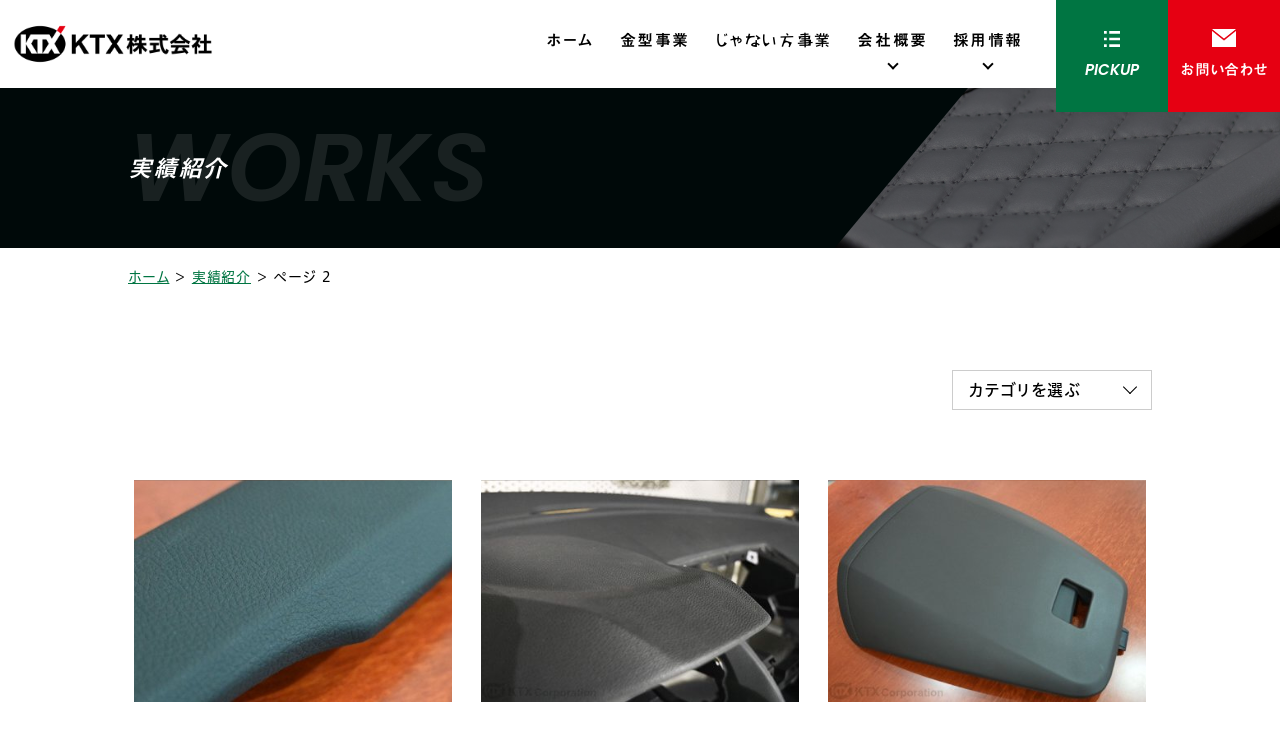

--- FILE ---
content_type: text/html; charset=UTF-8
request_url: https://www.ktx.co.jp/works/page/2/
body_size: 10597
content:
<!DOCTYPE html>
<html class="no-js" lang="ja">
<head>
  <!-- Google Tag Manager -->
<script>(function(w,d,s,l,i){w[l]=w[l]||[];w[l].push({'gtm.start':
new Date().getTime(),event:'gtm.js'});var f=d.getElementsByTagName(s)[0],
j=d.createElement(s),dl=l!='dataLayer'?'&l='+l:'';j.async=true;j.src=
'https://www.googletagmanager.com/gtm.js?id='+i+dl;f.parentNode.insertBefore(j,f);
})(window,document,'script','dataLayer','GTM-WR8ZPZT');</script>
<!-- End Google Tag Manager -->

<meta name="google-site-verification" content="HVSVZ6UpOq72KXV-_ZPUotRNBl8idJAY7GPBf5plw68" /><meta charset="UTF-8">
<meta http-equiv="X-UA-Compatible" content="IE=edge">
<script>
  if(navigator.userAgent.match(/(iPhone|Android.*Mobile)/)) {
    document.write('<meta name="viewport" content="width=device-width,initial-scale=1.0,minimum-scale=1.0,maximum-scale=2.0,user-scalable=1">');
  } else {
    document.write('<meta name="viewport" content="width=1200,maximum-scale=2.0,user-scalable=1">');
  };
</script>
<meta name="format-detection" content="telephone=no">
<title>実績紹介｜KTX株式会社</title>
<meta name='robots' content='index, follow, max-image-preview:large, max-snippet:-1, max-video-preview:-1' />

	<!-- This site is optimized with the Yoast SEO plugin v18.0 - https://yoast.com/wordpress/plugins/seo/ -->
	<meta name="description" content="KTX株式会社の実績紹介です。TOYOTA、HONDA、NISSAN、MAZDAのインパネやドア、ハンドルはもちろんBMWやGMなど海外メーカーでも数多くの金型製作に関わっています。航空機・医療機器にも実績がございます。" />
	<link rel="canonical" href="https://www.ktx.co.jp/works/page/2/" />
	<link rel="prev" href="https://www.ktx.co.jp/works/" />
	<meta property="og:locale" content="ja_JP" />
	<meta property="og:type" content="website" />
	<meta property="og:title" content="実績紹介｜KTX株式会社" />
	<meta property="og:description" content="KTX株式会社の実績紹介です。TOYOTA、HONDA、NISSAN、MAZDAのインパネやドア、ハンドルはもちろんBMWやGMなど海外メーカーでも数多くの金型製作に関わっています。航空機・医療機器にも実績がございます。" />
	<meta property="og:url" content="https://www.ktx.co.jp/works/" />
	<meta property="og:site_name" content="KTX株式会社" />
	<meta property="og:image" content="https://www.ktx.co.jp/wp/wp-content/uploads/2021/12/ogp.png" />
	<meta property="og:image:width" content="1200" />
	<meta property="og:image:height" content="630" />
	<meta property="og:image:type" content="image/png" />
	<script type="application/ld+json" class="yoast-schema-graph">{"@context":"https://schema.org","@graph":[{"@type":"WebSite","@id":"https://www.ktx.co.jp/#website","url":"https://www.ktx.co.jp/","name":"KTX株式会社","description":"","potentialAction":[{"@type":"SearchAction","target":{"@type":"EntryPoint","urlTemplate":"https://www.ktx.co.jp/?s={search_term_string}"},"query-input":"required name=search_term_string"}],"inLanguage":"ja"},{"@type":"CollectionPage","@id":"https://www.ktx.co.jp/works/page/2/#webpage","url":"https://www.ktx.co.jp/works/page/2/","name":"実績紹介｜KTX株式会社","isPartOf":{"@id":"https://www.ktx.co.jp/#website"},"description":"KTX株式会社の実績紹介です。TOYOTA、HONDA、NISSAN、MAZDAのインパネやドア、ハンドルはもちろんBMWやGMなど海外メーカーでも数多くの金型製作に関わっています。航空機・医療機器にも実績がございます。","breadcrumb":{"@id":"https://www.ktx.co.jp/works/page/2/#breadcrumb"},"inLanguage":"ja","potentialAction":[{"@type":"ReadAction","target":["https://www.ktx.co.jp/works/page/2/"]}]},{"@type":"BreadcrumbList","@id":"https://www.ktx.co.jp/works/page/2/#breadcrumb","itemListElement":[{"@type":"ListItem","position":1,"name":"ホーム","item":"https://www.ktx.co.jp/"},{"@type":"ListItem","position":2,"name":"実績紹介"}]}]}</script>
	<!-- / Yoast SEO plugin. -->


<link rel='dns-prefetch' href='//s.w.org' />
<link rel='stylesheet' id='wp-block-library-css'  href='https://www.ktx.co.jp/wp/wp-includes/css/dist/block-library/style.min.css' type='text/css' media='all' />
<style id='global-styles-inline-css' type='text/css'>
body{--wp--preset--color--black: #000000;--wp--preset--color--cyan-bluish-gray: #abb8c3;--wp--preset--color--white: #ffffff;--wp--preset--color--pale-pink: #f78da7;--wp--preset--color--vivid-red: #cf2e2e;--wp--preset--color--luminous-vivid-orange: #ff6900;--wp--preset--color--luminous-vivid-amber: #fcb900;--wp--preset--color--light-green-cyan: #7bdcb5;--wp--preset--color--vivid-green-cyan: #00d084;--wp--preset--color--pale-cyan-blue: #8ed1fc;--wp--preset--color--vivid-cyan-blue: #0693e3;--wp--preset--color--vivid-purple: #9b51e0;--wp--preset--gradient--vivid-cyan-blue-to-vivid-purple: linear-gradient(135deg,rgba(6,147,227,1) 0%,rgb(155,81,224) 100%);--wp--preset--gradient--light-green-cyan-to-vivid-green-cyan: linear-gradient(135deg,rgb(122,220,180) 0%,rgb(0,208,130) 100%);--wp--preset--gradient--luminous-vivid-amber-to-luminous-vivid-orange: linear-gradient(135deg,rgba(252,185,0,1) 0%,rgba(255,105,0,1) 100%);--wp--preset--gradient--luminous-vivid-orange-to-vivid-red: linear-gradient(135deg,rgba(255,105,0,1) 0%,rgb(207,46,46) 100%);--wp--preset--gradient--very-light-gray-to-cyan-bluish-gray: linear-gradient(135deg,rgb(238,238,238) 0%,rgb(169,184,195) 100%);--wp--preset--gradient--cool-to-warm-spectrum: linear-gradient(135deg,rgb(74,234,220) 0%,rgb(151,120,209) 20%,rgb(207,42,186) 40%,rgb(238,44,130) 60%,rgb(251,105,98) 80%,rgb(254,248,76) 100%);--wp--preset--gradient--blush-light-purple: linear-gradient(135deg,rgb(255,206,236) 0%,rgb(152,150,240) 100%);--wp--preset--gradient--blush-bordeaux: linear-gradient(135deg,rgb(254,205,165) 0%,rgb(254,45,45) 50%,rgb(107,0,62) 100%);--wp--preset--gradient--luminous-dusk: linear-gradient(135deg,rgb(255,203,112) 0%,rgb(199,81,192) 50%,rgb(65,88,208) 100%);--wp--preset--gradient--pale-ocean: linear-gradient(135deg,rgb(255,245,203) 0%,rgb(182,227,212) 50%,rgb(51,167,181) 100%);--wp--preset--gradient--electric-grass: linear-gradient(135deg,rgb(202,248,128) 0%,rgb(113,206,126) 100%);--wp--preset--gradient--midnight: linear-gradient(135deg,rgb(2,3,129) 0%,rgb(40,116,252) 100%);--wp--preset--duotone--dark-grayscale: url('#wp-duotone-dark-grayscale');--wp--preset--duotone--grayscale: url('#wp-duotone-grayscale');--wp--preset--duotone--purple-yellow: url('#wp-duotone-purple-yellow');--wp--preset--duotone--blue-red: url('#wp-duotone-blue-red');--wp--preset--duotone--midnight: url('#wp-duotone-midnight');--wp--preset--duotone--magenta-yellow: url('#wp-duotone-magenta-yellow');--wp--preset--duotone--purple-green: url('#wp-duotone-purple-green');--wp--preset--duotone--blue-orange: url('#wp-duotone-blue-orange');--wp--preset--font-size--small: 13px;--wp--preset--font-size--medium: 20px;--wp--preset--font-size--large: 36px;--wp--preset--font-size--x-large: 42px;}.has-black-color{color: var(--wp--preset--color--black) !important;}.has-cyan-bluish-gray-color{color: var(--wp--preset--color--cyan-bluish-gray) !important;}.has-white-color{color: var(--wp--preset--color--white) !important;}.has-pale-pink-color{color: var(--wp--preset--color--pale-pink) !important;}.has-vivid-red-color{color: var(--wp--preset--color--vivid-red) !important;}.has-luminous-vivid-orange-color{color: var(--wp--preset--color--luminous-vivid-orange) !important;}.has-luminous-vivid-amber-color{color: var(--wp--preset--color--luminous-vivid-amber) !important;}.has-light-green-cyan-color{color: var(--wp--preset--color--light-green-cyan) !important;}.has-vivid-green-cyan-color{color: var(--wp--preset--color--vivid-green-cyan) !important;}.has-pale-cyan-blue-color{color: var(--wp--preset--color--pale-cyan-blue) !important;}.has-vivid-cyan-blue-color{color: var(--wp--preset--color--vivid-cyan-blue) !important;}.has-vivid-purple-color{color: var(--wp--preset--color--vivid-purple) !important;}.has-black-background-color{background-color: var(--wp--preset--color--black) !important;}.has-cyan-bluish-gray-background-color{background-color: var(--wp--preset--color--cyan-bluish-gray) !important;}.has-white-background-color{background-color: var(--wp--preset--color--white) !important;}.has-pale-pink-background-color{background-color: var(--wp--preset--color--pale-pink) !important;}.has-vivid-red-background-color{background-color: var(--wp--preset--color--vivid-red) !important;}.has-luminous-vivid-orange-background-color{background-color: var(--wp--preset--color--luminous-vivid-orange) !important;}.has-luminous-vivid-amber-background-color{background-color: var(--wp--preset--color--luminous-vivid-amber) !important;}.has-light-green-cyan-background-color{background-color: var(--wp--preset--color--light-green-cyan) !important;}.has-vivid-green-cyan-background-color{background-color: var(--wp--preset--color--vivid-green-cyan) !important;}.has-pale-cyan-blue-background-color{background-color: var(--wp--preset--color--pale-cyan-blue) !important;}.has-vivid-cyan-blue-background-color{background-color: var(--wp--preset--color--vivid-cyan-blue) !important;}.has-vivid-purple-background-color{background-color: var(--wp--preset--color--vivid-purple) !important;}.has-black-border-color{border-color: var(--wp--preset--color--black) !important;}.has-cyan-bluish-gray-border-color{border-color: var(--wp--preset--color--cyan-bluish-gray) !important;}.has-white-border-color{border-color: var(--wp--preset--color--white) !important;}.has-pale-pink-border-color{border-color: var(--wp--preset--color--pale-pink) !important;}.has-vivid-red-border-color{border-color: var(--wp--preset--color--vivid-red) !important;}.has-luminous-vivid-orange-border-color{border-color: var(--wp--preset--color--luminous-vivid-orange) !important;}.has-luminous-vivid-amber-border-color{border-color: var(--wp--preset--color--luminous-vivid-amber) !important;}.has-light-green-cyan-border-color{border-color: var(--wp--preset--color--light-green-cyan) !important;}.has-vivid-green-cyan-border-color{border-color: var(--wp--preset--color--vivid-green-cyan) !important;}.has-pale-cyan-blue-border-color{border-color: var(--wp--preset--color--pale-cyan-blue) !important;}.has-vivid-cyan-blue-border-color{border-color: var(--wp--preset--color--vivid-cyan-blue) !important;}.has-vivid-purple-border-color{border-color: var(--wp--preset--color--vivid-purple) !important;}.has-vivid-cyan-blue-to-vivid-purple-gradient-background{background: var(--wp--preset--gradient--vivid-cyan-blue-to-vivid-purple) !important;}.has-light-green-cyan-to-vivid-green-cyan-gradient-background{background: var(--wp--preset--gradient--light-green-cyan-to-vivid-green-cyan) !important;}.has-luminous-vivid-amber-to-luminous-vivid-orange-gradient-background{background: var(--wp--preset--gradient--luminous-vivid-amber-to-luminous-vivid-orange) !important;}.has-luminous-vivid-orange-to-vivid-red-gradient-background{background: var(--wp--preset--gradient--luminous-vivid-orange-to-vivid-red) !important;}.has-very-light-gray-to-cyan-bluish-gray-gradient-background{background: var(--wp--preset--gradient--very-light-gray-to-cyan-bluish-gray) !important;}.has-cool-to-warm-spectrum-gradient-background{background: var(--wp--preset--gradient--cool-to-warm-spectrum) !important;}.has-blush-light-purple-gradient-background{background: var(--wp--preset--gradient--blush-light-purple) !important;}.has-blush-bordeaux-gradient-background{background: var(--wp--preset--gradient--blush-bordeaux) !important;}.has-luminous-dusk-gradient-background{background: var(--wp--preset--gradient--luminous-dusk) !important;}.has-pale-ocean-gradient-background{background: var(--wp--preset--gradient--pale-ocean) !important;}.has-electric-grass-gradient-background{background: var(--wp--preset--gradient--electric-grass) !important;}.has-midnight-gradient-background{background: var(--wp--preset--gradient--midnight) !important;}.has-small-font-size{font-size: var(--wp--preset--font-size--small) !important;}.has-medium-font-size{font-size: var(--wp--preset--font-size--medium) !important;}.has-large-font-size{font-size: var(--wp--preset--font-size--large) !important;}.has-x-large-font-size{font-size: var(--wp--preset--font-size--x-large) !important;}
</style>
<link rel="https://api.w.org/" href="https://www.ktx.co.jp/wp-json/" /><style type="text/css">
.no-js .native-lazyload-js-fallback {
	display: none;
}
</style>
		<script type="application/ld+json">{ "@context": "http://schema.org", "@type": "WebSite", "url": "https://www.ktx.co.jp", "potentialAction": { "@type": "SearchAction", "target": "https://www.ktx.co.jp?s={search_term}", "query-input": "required name=search_term" } }</script>
<!-- fontawesome -->
<script src="https://kit.fontawesome.com/c3c8997823.js" crossorigin="anonymous"></script>
<link rel="stylesheet" href="https://www.ktx.co.jp/wp/wp-content/themes/standard/css/reset.css">
<link rel="stylesheet" href="https://www.ktx.co.jp/wp/wp-content/themes/standard/css/common.css">
<link rel="stylesheet" href="https://www.ktx.co.jp/wp/wp-content/themes/standard/css/loops.css">
<link rel="stylesheet" href="https://www.ktx.co.jp/wp/wp-content/themes/standard/css/slick.css">
<link rel="stylesheet" href="https://www.ktx.co.jp/wp/wp-content/themes/standard/css/main.css">
<link rel="stylesheet" href="https://www.ktx.co.jp/wp/wp-content/themes/standard/css/mce.css">
<link rel="stylesheet" href="https://www.ktx.co.jp/wp/wp-content/themes/standard/style.css">
<link rel="stylesheet" media="print" href="https://www.ktx.co.jp/wp/wp-content/themes/standard/css/print.css">
<link rel="shortcut icon" href="/favicon.ico">
<link rel="apple-touch-icon" sizes="180x180" href="/apple-touch-icon.png">

<link rel="preconnect" href="https://fonts.gstatic.com">
<link href="https://fonts.googleapis.com/css2?family=Montserrat:ital,wght@0,600;1,600&display=swap" rel="stylesheet">
<script type="text/javascript" src="//typesquare.com/3/tsst/script/ja/typesquare.js?60cc056642f8410eb48d31d0e90393a3" charset="utf-8"></script>
<link rel="preconnect" href="https://fonts.googleapis.com">
<link rel="preconnect" href="https://fonts.gstatic.com" crossorigin>
<link href="https://fonts.googleapis.com/css2?family=Poppins:ital,wght@1,500;1,600&display=swap" rel="stylesheet">

  </head>


<body class="subpage archive archive-works" id="top">
  <!-- Google Tag Manager (noscript) -->
<noscript><iframe src="https://www.googletagmanager.com/ns.html?id=GTM-WR8ZPZT"
height="0" width="0" style="display:none;visibility:hidden"></iframe></noscript>
<!-- End Google Tag Manager (noscript) -->
<svg aria-hidden="true" style="position: absolute; width: 0; height: 0; overflow: hidden;" version="1.1" xmlns="http://www.w3.org/2000/svg" xmlns:xlink="http://www.w3.org/1999/xlink">
<defs>
<symbol id="icon-new_tab" viewBox="0 0 32 32">
<title>new_tab</title>
<path d="M6 0v26h26v-26h-26zM29.5 23.5h-21v-21h21v21z"></path>
<path d="M2.5 29.5v-23.5h-2.5v26h26v-2.5h-2.5z"></path>
<path d="M14.551 19.552l7.366-7.366v5.3h2.5v-9.567h-9.567v2.5h5.3l-7.366 7.366z"></path>
</symbol>
<symbol id="icon-pdf" viewBox="0 0 73 32">
<title>pdf</title>
<path d="M7.273 0h58.182c4.017 0 7.273 3.256 7.273 7.273v0 17.455c0 4.017-3.256 7.273-7.273 7.273v0h-58.182c-4.017 0-7.273-3.256-7.273-7.273v0-17.455c0-4.017 3.256-7.273 7.273-7.273v0zM19.418 19.276c0.101 0.005 0.219 0.008 0.338 0.008 1.762 0 3.38-0.613 4.654-1.638l-0.014 0.011c1.174-0.998 1.914-2.477 1.914-4.128 0-0.077-0.002-0.153-0.005-0.229l0 0.011c0.006-0.091 0.010-0.197 0.010-0.304 0-1.474-0.672-2.791-1.725-3.662l-0.008-0.006c-1.264-0.863-2.824-1.377-4.505-1.377-0.194 0-0.387 0.007-0.578 0.020l0.026-0.001h-6.481v17.126h3.75v-5.83h2.618zM18.055 10.673c0.184-0.020 0.397-0.031 0.612-0.031 1.052 0 2.041 0.268 2.903 0.741l-0.031-0.016c0.542 0.447 0.885 1.119 0.885 1.871 0 0.054-0.002 0.107-0.005 0.16l0-0.007c0.006 0.072 0.010 0.155 0.010 0.24 0 0.847-0.355 1.611-0.923 2.152l-0.001 0.001c-0.879 0.512-1.935 0.815-3.062 0.815-0.236 0-0.469-0.013-0.698-0.039l0.028 0.003h-1.002v-5.888h1.284zM34.419 25.105c0.168 0.007 0.365 0.012 0.562 0.012 1.787 0 3.494-0.347 5.056-0.976l-0.091 0.032c1.388-0.647 2.507-1.674 3.248-2.949l0.019-0.035c0.769-1.287 1.223-2.838 1.223-4.495 0-0.048-0-0.096-0.001-0.143l0 0.007c0.003-0.093 0.005-0.203 0.005-0.313 0-1.644-0.439-3.186-1.205-4.515l0.023 0.044c-0.76-1.257-1.856-2.242-3.166-2.846l-0.045-0.018c-1.497-0.599-3.232-0.946-5.048-0.946-0.22 0-0.438 0.005-0.655 0.015l0.031-0.001h-5.353v17.127h5.398zM34.612 10.673q5.898 0 5.898 5.852 0 5.887-5.898 5.887h-1.843v-11.738h1.841zM59.385 7.98h-11.978v17.126h3.75v-7.651h7.455v-2.826h-7.478v-3.807h8.25v-2.842z"></path>
</symbol>
</defs>
</svg>

<header class="header ">
  <div class="inner flex flex-j-between flex-a-ctr">

    <h1 class="header--logo">
      <a href="/">
                            <img src="/wp/wp-content/uploads/2021/12/logo.png" width="265" height="54" alt="実績紹介｜KTX株式会社">
              </a>
    </h1>

          <div class="gnav_btn flex flex-j-ctr flex-a-ctr">
        <div class="gnav_btn--lines">
          <span></span><span></span><span></span>
        </div>
      </div>
      <div class="gnav_overlay"></div>
      <nav class="gnav">
        <ul class="gnav--menu flex flex-j-ctr font-jp">
  <li id="menu-item-2903" class="menu-item menu-item-type-post_type menu-item-object-page menu-item-home menu-item-2903"><a href="https://www.ktx.co.jp/" class="gnav--link">ホーム</a></li>
<li id="menu-item-2994" class="menu-item menu-item-type-post_type menu-item-object-page menu-item-2994"><a href="https://www.ktx.co.jp/service/" class="gnav--link">金型事業</a></li>
<li id="menu-item-2995" class="menu-item menu-item-type-post_type menu-item-object-page menu-item-2995"><a href="https://www.ktx.co.jp/other/" class="gnav--link">じゃない方事業</a></li>
<li id="menu-item-2993" class="menu-item menu-item-type-post_type menu-item-object-page menu-item-has-children menu-item-2993"><a href="https://www.ktx.co.jp/company/" class="gnav--link">会社概要</a>
<div class='head_sub_nav--wrap'><ul class='head_sub_nav'>
	<li id="menu-item-3469" class="menu-item menu-item-type-post_type menu-item-object-page menu-item-3469"><a href="https://www.ktx.co.jp/csr/" class="gnav--link">CSR</a></li>
</ul></div><span class='gnav_sub_toggle'></span>
</li>
<li id="menu-item-2997" class="menu-item menu-item-type-post_type menu-item-object-page menu-item-has-children menu-item-2997"><a href="https://www.ktx.co.jp/recruit/" class="gnav--link">採用情報</a>
<div class='head_sub_nav--wrap'><ul class='head_sub_nav'>
	<li id="menu-item-3074" class="menu-item menu-item-type-post_type menu-item-object-page menu-item-3074"><a href="https://www.ktx.co.jp/recruit/" class="gnav--link">採用情報ホーム</a></li>
	<li id="menu-item-2998" class="menu-item menu-item-type-post_type menu-item-object-page menu-item-2998"><a href="https://www.ktx.co.jp/recruit/job/" class="gnav--link">職種紹介</a></li>
	<li id="menu-item-2999" class="menu-item menu-item-type-post_type menu-item-object-page menu-item-2999"><a href="https://www.ktx.co.jp/recruit/interview/" class="gnav--link">社員インタビュー</a></li>
	<li id="menu-item-3000" class="menu-item menu-item-type-post_type menu-item-object-page menu-item-3000"><a href="https://www.ktx.co.jp/recruit/requirements/" class="gnav--link">募集要項</a></li>
	<li id="menu-item-3002" class="menu-item menu-item-type-post_type menu-item-object-page menu-item-3002"><a href="https://www.ktx.co.jp/recruit/entry/" class="gnav--link">採用エントリー</a></li>
</ul></div><span class='gnav_sub_toggle'></span>
</li>
</ul>

<ul class="gnav--cta flex">
  <li class="gnav--pickup cta_pickup txt-ctr fz-15 font-jp">
    <a href="/news/pickup/" class="flex flex-a-ctr flex-j-ctr font-en">
      <span>
        <svg xmlns="http://www.w3.org/2000/svg" width="16" height="16" viewBox="0 0 16 16">
  <defs>
    <style>
      .cls-1 {
        fill: #fff;
        fill-rule: evenodd;
      }
    </style>
  </defs>
  <path id="news-icn_list.svg" class="cls-1" d="M3163,1270h2.7v2.67H3163V1270Zm5.2,0H3179v2.67h-10.8V1270Zm-5.2,6.67h2.7v2.66H3163v-2.66Zm5.2,0H3179v2.66h-10.8v-2.66Zm-5.2,6.66h2.7V1286H3163v-2.67Zm5.2,0H3179V1286h-10.8v-2.67Z" transform="translate(-3163 -1270)"/>
</svg>
<br>
        PICKUP
      </span>
    </a>
  </li>
  <li class="gnav--contact cta_contact txt-ctr fz-15 font-jp">
    <a href="/contact/" class="flex flex-a-ctr flex-j-ctr">
      <span>
        <svg xmlns="http://www.w3.org/2000/svg" width="24.41" height="18.312" viewBox="0 0 24.41 18.312">
  <defs>
    <style>
      .cls-1 {
        fill: #fff;
        fill-rule: evenodd;
      }
    </style>
  </defs>
  <path id="header-icn_mail.svg" class="cls-1" d="M3257.2,400.749l-0.01-.013L3245,390.957v16.35h24.41V390.962Zm0.01-1.958,12.2-9.785v0H3245Z" transform="translate(-3245 -389)"/>
</svg>
<br>
        お問い合わせ
      </span>
    </a>
  </li>
</ul>      </nav>
    
  </div>
</header>



  <div class="page_ttl flex flex-a-ctr">
    <div class="page_ttl--bg--mask">
      <div class="page_ttl--bg" style="background-image:url(/wp/wp-content/uploads/2021/12/ttl_07.jpg);"></div>
          </div>
    <h2 class="inner">
      <span class="page_ttl-en font-en">works</span>
      <span class="page_ttl-jp font-jp">実績紹介</span>
    </h2>
  </div>
  
<!-- start breadcrumb - パンくず -->
<div id="breadcrumbs" class="breadcrumbs txt-sm"><div class="inner"><span><span><a href="https://www.ktx.co.jp/">ホーム</a> ＞ <span><a href="https://www.ktx.co.jp/works/">実績紹介</a> ＞ <span class="breadcrumb_last" aria-current="page">ページ 2</span></span></span></span></div></div><!-- end breadcrumb - パンくず -->
<div class="container">

  <div class="inner section_pdg-sm">
  
<aside class="side_column">

  
<div class="works_cat_menu mgn-btm64">
  <div class="works_cat_menu--col">
    <h3 class="select">カテゴリを選ぶ</h3>
    <ul class="menu_list">
            <li>
        <a href="/works/car/">自動車</a>
      </li>

                      <li>
          <a href="/works/car/instrument-panel/">インパネ</a>
        </li>
                <li>
          <a href="/works/car/door/">ドア</a>
        </li>
                <li>
          <a href="/works/car/handle/">ハンドル</a>
        </li>
                <li>
          <a href="/works/car/console/">コンソール</a>
        </li>
              
          </ul>
  </div>
</div>
</aside>
  <main class="main_column">
          <div class="posts posts-works flex flex-col3 flex-sp-block">
        
<article class="post post-works">
                    <div class="post--img" style="background-image: url(/wp/wp-content/uploads/2022/01/BMW_118i2-400x270.jpg);"></div>
                      
  <div class="post--txtarea">
    <h3 class="post--ttl font-jp"><a href="https://www.ktx.co.jp/works/car/door/p3784/" class="post--link">ドア BMW 118i/120i/125i</a></h3>
          <div class="cat_list"><a href="https://www.ktx.co.jp/works/car/" rel="tag">自動車</a><a href="https://www.ktx.co.jp/works/car/door/" rel="tag">ドア</a></div>
      </div>
</article>

<article class="post post-works">
                    <div class="post--img" style="background-image: url(/wp/wp-content/uploads/2022/01/MITSUBISHI_EclipseCross3-400x270.jpg);"></div>
                      
  <div class="post--txtarea">
    <h3 class="post--ttl font-jp"><a href="https://www.ktx.co.jp/works/car/instrument-panel/p3748/" class="post--link">インパネ MITSUBISHI EclipseCross</a></h3>
          <div class="cat_list"><a href="https://www.ktx.co.jp/works/car/" rel="tag">自動車</a><a href="https://www.ktx.co.jp/works/car/instrument-panel/" rel="tag">インパネ</a></div>
      </div>
</article>

<article class="post post-works">
                    <div class="post--img" style="background-image: url(/wp/wp-content/uploads/2022/01/Chevrolet_Silverado1-400x270.jpg);"></div>
                      
  <div class="post--txtarea">
    <h3 class="post--ttl font-jp"><a href="https://www.ktx.co.jp/works/car/instrument-panel/p3732/" class="post--link">Cluster hood Chevrolet Silverado</a></h3>
          <div class="cat_list"><a href="https://www.ktx.co.jp/works/car/" rel="tag">自動車</a><a href="https://www.ktx.co.jp/works/car/instrument-panel/" rel="tag">インパネ</a></div>
      </div>
</article>

<article class="post post-works">
                    <div class="post--img" style="background-image: url(/wp/wp-content/uploads/2022/01/HONDA_FIT1-400x270.jpg);"></div>
                      
  <div class="post--txtarea">
    <h3 class="post--ttl font-jp"><a href="https://www.ktx.co.jp/works/car/instrument-panel/p3778/" class="post--link">インパネ HONDA FIT</a></h3>
          <div class="cat_list"><a href="https://www.ktx.co.jp/works/car/" rel="tag">自動車</a><a href="https://www.ktx.co.jp/works/car/instrument-panel/" rel="tag">インパネ</a></div>
      </div>
</article>

<article class="post post-works">
                    <div class="post--img" style="background-image: url(/wp/wp-content/uploads/2022/01/LEXUS_LS600hL1-400x270.jpg);"></div>
                      
  <div class="post--txtarea">
    <h3 class="post--ttl font-jp"><a href="https://www.ktx.co.jp/works/car/door/p3717/" class="post--link">グラブドア TOYOTA LEXUS LS600h L</a></h3>
          <div class="cat_list"><a href="https://www.ktx.co.jp/works/car/" rel="tag">自動車</a><a href="https://www.ktx.co.jp/works/car/door/" rel="tag">ドア</a></div>
      </div>
</article>

<article class="post post-works">
                    <div class="post--img" style="background-image: url(/wp/wp-content/uploads/2022/01/BUICK_Enclave1-400x270.jpg);"></div>
                      
  <div class="post--txtarea">
    <h3 class="post--ttl font-jp"><a href="https://www.ktx.co.jp/works/car/instrument-panel/p3743/" class="post--link">インパネ GM BUICK Enclave</a></h3>
          <div class="cat_list"><a href="https://www.ktx.co.jp/works/car/" rel="tag">自動車</a><a href="https://www.ktx.co.jp/works/car/instrument-panel/" rel="tag">インパネ</a></div>
      </div>
</article>
      </div>
      <div class='wp-pagenavi' role='navigation'>
<span class='pages'>2 / 2</span><a class="previouspostslink" rel="prev" aria-label="前のページ" href="https://www.ktx.co.jp/works/"> </a><a class="page smaller" title="ページ 1" href="https://www.ktx.co.jp/works/">1</a><span aria-current='page' class='current'>2</span>
</div>      </main>
</div>
</div>


  <div class="footer-cta">
    <div class="inner pos_rel">
      <p class="footer-cta--txt fz-28 txt-ctr txt-wh font-jp">電話またはメールフォームより、<br class="pc-none">お問い合わせを受け付けております。</p>

      <ul class="footer-cta--wrap flex flex-j-between flex-sp-blockt fz-14">
        <li class="footer--contact cta_contact txt-ctr fz-15 font-jp">
          <a href="/contact/" class="flex flex-a-ctr flex-j-ctr">
            <svg xmlns="http://www.w3.org/2000/svg" width="48" height="36" viewBox="0 0 48 36">
  <defs>
    <style>
      .cls-1 {
        fill: #fff;
        fill-rule: evenodd;
      }
    </style>
  </defs>
  <path id="cta-icn_mail.svg" class="cls-1" d="M1820,6699.1l-0.02-.03L1796,6679.85v32.14h48.01v-32.13Zm0.01-3.85,24-19.24V6676H1796Z" transform="translate(-1796 -6676)"/>
</svg>
            <span class="txt">
              無料お見積り・お問い合わせはこちら<br>
              <span class="txt-en font-en">CONTACT</span>
            </span>
          </a>
        </li>
                  <li class="footer--tel cta_tel">
            <a href="tel:0587955231" onClick="ga('send', 'event', 'sp', 'tel');">
              お電話でのお問い合わせはこちら
              <span class="tel font-en">TEL.<span class="num">0587-95-5231</span></span>
                              <span class="hours fz-13">［受付時間］ 平日 9:00〜17:00</span>
                          </a>
          </li>
              </ul>
    </div>
  </div>


  <footer class="footer bg-bk">
    <div class="footer_top">
      <div class="inner flex flex-j-between flex-sp-block">
        <div class="footer-about fz-15">
          <p class="footer--logo">
            <a href="/">
                                              <img src="/wp/wp-content/uploads/2021/12/logo.png" width="265" height="54" alt="実績紹介｜KTX株式会社">
                          </a>
          </p>
          <p>
            〒483-8111 愛知県江南市安良町地蔵51番地<br>
            <a href="tel:0587955231" onClick="ga('send', 'event', 'sp', 'tel');">TEL.0587-95-5231</a>
          </p>
        </div>
        <nav class="fnav flex flex-j-end flex-sp-block">
          <ul>
  <li id="menu-item-2923" class="menu-item menu-item-type-post_type menu-item-object-page menu-item-home menu-item-2923"><a href="https://www.ktx.co.jp/">ホーム</a></li>
<li id="menu-item-3077" class="menu-item menu-item-type-post_type menu-item-object-page menu-item-3077"><a href="https://www.ktx.co.jp/service/">金型事業</a></li>
<li id="menu-item-3078" class="menu-item menu-item-type-post_type menu-item-object-page menu-item-3078"><a href="https://www.ktx.co.jp/other/">じゃない方事業</a></li>
<li id="menu-item-3079" class="menu-item menu-item-type-post_type menu-item-object-page menu-item-3079"><a href="https://www.ktx.co.jp/electroforming/">電気鋳造について</a></li>
<li id="menu-item-3080" class="menu-item menu-item-type-post_type menu-item-object-page menu-item-3080"><a href="https://www.ktx.co.jp/works/">実績紹介</a></li>
</ul>
<ul>
  <li id="menu-item-3081" class="menu-item menu-item-type-post_type menu-item-object-page menu-item-has-children menu-item-3081"><a href="https://www.ktx.co.jp/company/">会社概要</a>
<ul class="sub-menu">
	<li id="menu-item-3467" class="menu-item menu-item-type-post_type menu-item-object-page menu-item-3467"><a href="https://www.ktx.co.jp/csr/">CSR</a></li>
</ul>
</li>
<li id="menu-item-3082" class="menu-item menu-item-type-post_type menu-item-object-page menu-item-3082"><a href="https://www.ktx.co.jp/chairman-room/">会長の部屋</a></li>
<li id="menu-item-3083" class="menu-item menu-item-type-post_type menu-item-object-page menu-item-3083"><a href="https://www.ktx.co.jp/news/">お知らせ</a></li>
<li id="menu-item-3084" class="menu-item menu-item-type-post_type menu-item-object-page menu-item-3084"><a href="https://www.ktx.co.jp/contact/">お問い合わせ</a></li>
<li id="menu-item-3085" class="menu-item menu-item-type-post_type menu-item-object-page menu-item-3085"><a href="https://www.ktx.co.jp/privacy/">プライバシーポリシー</a></li>
</ul>
<ul>
  <li id="menu-item-3086" class="menu-item menu-item-type-post_type menu-item-object-page menu-item-has-children menu-item-3086"><a href="https://www.ktx.co.jp/recruit/">採用情報</a>
<ul class="sub-menu">
	<li id="menu-item-3087" class="menu-item menu-item-type-post_type menu-item-object-page menu-item-3087"><a href="https://www.ktx.co.jp/recruit/job/">職種紹介</a></li>
	<li id="menu-item-3088" class="menu-item menu-item-type-post_type menu-item-object-page menu-item-3088"><a href="https://www.ktx.co.jp/recruit/interview/">社員インタビュー</a></li>
	<li id="menu-item-3089" class="menu-item menu-item-type-post_type menu-item-object-page menu-item-3089"><a href="https://www.ktx.co.jp/recruit/requirements/">募集要項</a></li>
	<li id="menu-item-3090" class="menu-item menu-item-type-post_type menu-item-object-page menu-item-3090"><a href="https://www.ktx.co.jp/recruit/entry/">採用エントリー</a></li>
</ul>
</li>
<li id="menu-item-3961" class="menu-item menu-item-type-custom menu-item-object-custom menu-item-3961"><a href="/en/">English</a></li>
</ul>        </nav><!-- .fnav -->
      </div>
    </div>

    <div class="footer_btm">
            <div class="inner flex flex-j-end flex-a-ctr flex-sp-block">
        <p class="copyright"><small>&copy;2021 KTX株式会社.</small></p>
      </div>
    </div>
  </footer>


<script src="//ajax.googleapis.com/ajax/libs/jquery/3.3.1/jquery.min.js"></script>
<script src="/wp/wp-content/themes/standard/js/slick.min.js"></script>
<script src="/wp/wp-content/themes/standard/js/ofi.min.js"></script>



<script>

  /* 共通関数まとめ
  ********************************************** */
    const ua = navigator.userAgent,
          pc = ua.indexOf('iPhone') < 0 && ua.indexOf('Android') < 0,
          tab = ua.indexOf('iPad') > 0 || ua.indexOf('Android') > 0,
          sp = ua.indexOf('iPhone') > 0 || ua.indexOf('Android') > 0,
          wid = $(window).width();

    const browser = window.navigator.userAgent.toLowerCase(),
          ie = browser.indexOf('msie') != -1 || browser.indexOf('trident') != -1,
          safari = browser.indexOf('safari') !== -1 && browser.indexOf('chrome') === -1 && browser.indexOf('edge') === -1;

  /* ブラウザを判定してhtmlタグにclass追加
  ********************************************** */
    function css_browser_selector(u){var ua=u.toLowerCase(),is=function(t){return ua.indexOf(t)>-1},g='gecko',w='webkit',s='safari',o='opera',m='mobile',h=document.documentElement,b=[(!(/opera|webtv/i.test(ua))&&/msie\s(\d)/.test(ua))?('ie ie'+RegExp.$1):is('firefox/2')?g+' ff2':is('firefox/3.5')?g+' ff3 ff3_5':is('firefox/3.6')?g+' ff3 ff3_6':is('firefox/3')?g+' ff3':is('gecko/')?g:is('opera')?o+(/version\/(\d+)/.test(ua)?' '+o+RegExp.$1:(/opera(\s|\/)(\d+)/.test(ua)?' '+o+RegExp.$2:'')):is('konqueror')?'konqueror':is('blackberry')?m+' blackberry':is('android')?m+' android':is('chrome')?w+' chrome':is('iron')?w+' iron':is('applewebkit/')?w+' '+s+(/version\/(\d+)/.test(ua)?' '+s+RegExp.$1:''):is('mozilla/')?g:'',is('j2me')?m+' j2me':is('iphone')?m+' iphone':is('ipod')?m+' ipod':is('ipad')?m+' ipad':is('mac')?'mac':is('darwin')?'mac':is('webtv')?'webtv':is('win')?'win'+(is('windows nt 6.0')?' vista':''):is('freebsd')?'freebsd':(is('x11')||is('linux'))?'linux':'','js']; c = b.join(' '); h.className += ' '+c; return c;}; css_browser_selector(navigator.userAgent);

  /* object-fit IE対応
  ********************************************** */
    if(ie){
      objectFitImages();
    }

    $(function(){

    
      /* telタグ例外処理
      ********************************************** */
        if(pc){
          $('a[href ^= "tel:"]').each(function(){
              $(this).css({'pointerEvents':'none','display':'inline-block'}).removeAttr('onclick');
          });
        } else {
          $('a[href ^= "tel:"]').each(function(){
              $(this).attr("onclick","ga('send', 'event', 'sp', 'tel')");
          });
        }

      /* スムーススクロール
      ********************************************** */
        // ヘッダーの高さ取得し、その差分で位置をきめているので、適宜変えてください
        const headerHight = $('.header').outerHeight(true);
        $('a[href^="#"]').on('click',function(){
          const speed = 400,
                href= $(this).attr('href'),
                target = $(href == '#' || href == '' ? 'html' : href),
                position = target.offset().top-headerHight;
          $('body,html').animate({scrollTop:position}, speed, 'swing');
          return false;
        });

      /* グロナビ：current
      ********************************************** */
        let url = window.location.pathname;
        if(url != '/') { // ルート以外は最初のスラッシュまでを取得
          url = url.match(/\/.*?\//);
        }
        $('.header .gnav .gnav--link[data-href="'+url+'"]').parents('li').addClass('current');

      /* グロナビ：スマホでの開閉とサブメニュー開閉
      ********************************************** */
        if( wid < 1081 ){
          $('.gnav_btn, .gnav_overlay').on('click',function(){
            $('.gnav_btn, .gnav_overlay, .gnav').toggleClass('active');
          });

          $('.gnav_sub_toggle').on('click',function(){
            $(this).siblings('.head_sub_nav--wrap').stop().slideToggle(400);
            $(this).toggleClass('active');
          });
        }

      /* Loopsコンテンツ：スライド設定
      ********************************************** */
        var slide = $('.slide');
        slide.slick({
          autoplay: true,
          autoplaySpeed: 5000,
          adaptiveHeight: true,
          speed: 1000,
          prevArrow: '<a class="slick-prev" href="#"></a>',
          nextArrow: '<a class="slick-next" href="#"></a>',
          dots: true,
          pauseOnFocus: false,
          pauseOnHover: false,
          customPaging : function(slider, i) {
            const thumb = $(slider.$slides[i]).data();
            return '';
          },
        });
        // 高さ揃え
        function arrow_hgt_adjust(){
          slide.each(function(){
            var img_hgt = $(this).find('.img').height(),
                  arrow = $(this).find('.slick-arrow');
            arrow.height(img_hgt);
          });
        }
        arrow_hgt_adjust();
        $(window).resize(function(){
          arrow_hgt_adjust();
        });
        // 1枚のとき
        slide.each(function(){
          var img_lgt = $(this).find('.img').length;
          if(img_lgt == 1){
            $(this).find('.slick-dots').remove();
          }
        });

      /* Loopsコンテンツ：2～4カラムの高さ揃え
      ********************************************** */
        if(wid > 767){
          $('.lps_parts--column:not(.column-1) .column_item').each(function(){
            var itemHgt = $(this).height();
                imgHgt = $(this).find('.img').outerHeight();
                text = $(this).find('.text');
                textHgt = itemHgt - imgHgt;
            text.css('height',textHgt);
          });
        }

      /* テーブル
      ********************************************** */
        $('.mce-content-body .table-sp-scroll').each(function() {
          const mce_content_body_width = $(this).closest('.mce-content-body').width(),
                tableWidth = $(this).find('tbody').width();
          if( mce_content_body_width < tableWidth - 2) {
            $(this).wrap('<div class="scroll" />');
            $(this).closest('.scroll').before('<p class="scroll--cap">横にスクロールできます→</p>');
          }
        });

        $('.mce-content-body table:not(.table-sp-scroll)').each(function() {
          const mce_content_body_width = $(this).closest('.mce-content-body').width(),
                tableWidth = $(this).find('tbody').width();
          if( mce_content_body_width < tableWidth - 2) {
            $(this).css('width','100%');
          }
        });

      /* iframe対応
      ********************************************** */
        $('.mce-content-body iframe').each(function() {
          const string  = $(this).attr('src'),
                google_map = 'https://www.google.com/',
                youtube = 'https://www.youtube.com/';

          if(string.indexOf(google_map) > -1) {
            $(this).wrap('<div class="iframe iframe--google_map" />');
          }
          if(string.indexOf(youtube) > -1) {
            $(this).wrap('<div class="iframe iframe--youtube" />');
          }
        });

      /* alt
      ********************************************** */
        $('.mce-content-body img[alt=""], .lps_sec img[alt=""]').each(function(){
          let alt = 'KTX株式会社';
          $(this).attr('alt',alt);
        });

      /* YouTube関連動画非表示
      ********************************************** */
        $('iframe[src^="https://www.youtube.com/embed/"]').each(function() {
          let src = $(this).attr('src');
          if(src.match(/\?feature=oembed/)){
            src = src.replace('?feature=oembed','');
          }
          let regExp = /^.*(youtu\.be\/|v\/|u\/\w\/|embed\/|watch\?v=|\&v=)([^#\&\?]*).*/;
                match = src.match(regExp),
                id = match[2];
          if (match && id.length == 11) {
            let new_src = src+'?loop=1&playlist='+id;
            $(this).attr('src',new_src);
          }
        });

      /* no_link
      ********************************************** */
        $('a[href*="no_link"]').attr('href','javascript:void(0);');

      /* リンクを別タブで開く
      ********************************************** */
        let contact_link = 'a[href*="/contact"]',
              out_link = 'a[href^="http"]:not([href*="'+location.hostname+'"])',
              file_link = 'a[href$=".pdf"],.btn a[href$=".jpg"],.btn a[href$=".png"]';
        $(contact_link+','+out_link+','+file_link).attr({
          'target':'_blank',
          'rel':'noopener noreferrer'
        });
        $(out_link).attr({
          'rel':'noopener noreferrer nofollow'
        });

      /* ®のフォントサイズを80%にする
      ********************************************** */
        $('.mce-content-body, .btn a, .home main, .page_ttl, .ttl-01, .ttl-02, .ttl-03, .post--ttl').each(function(){
          var txt= $(this).html();
          $(this).html(txt.replace(/®/g,'<span class="txt-sm">®</span>'));
        });


    

    

    
      /* click時にactiveをtoggle処理
      ********************************************** */
        $archive_list = '.archive_list--ttl,.archive_list';
        $($archive_list).on('click',function(){
          $(this).toggleClass('active');
          $(this).siblings('.archive_month').stop().slideToggle(400);
        });

        $('.works_cat_menu .select').on('click', function(){
          $(this).next('.menu_list').slideToggle();
          $(this).toggleClass('close');
        });
    
  });

  
</script>
<!-- instagram -->



<script type="text/javascript">
( function() {
	var nativeLazyloadInitialize = function() {
		var lazyElements, script;
		if ( 'loading' in HTMLImageElement.prototype ) {
			lazyElements = [].slice.call( document.querySelectorAll( '.native-lazyload-js-fallback' ) );
			lazyElements.forEach( function( element ) {
				if ( ! element.dataset.src ) {
					return;
				}
				element.src = element.dataset.src;
				delete element.dataset.src;
				if ( element.dataset.srcset ) {
					element.srcset = element.dataset.srcset;
					delete element.dataset.srcset;
				}
				if ( element.dataset.sizes ) {
					element.sizes = element.dataset.sizes;
					delete element.dataset.sizes;
				}
				element.classList.remove( 'native-lazyload-js-fallback' );
			} );
		} else if ( ! document.querySelector( 'script#native-lazyload-fallback' ) ) {
			script = document.createElement( 'script' );
			script.id = 'native-lazyload-fallback';
			script.type = 'text/javascript';
			script.src = 'https://www.ktx.co.jp/wp/wp-content/plugins/native-lazyload/assets/js/lazyload.js';
			script.defer = true;
			document.body.appendChild( script );
		}
	};
	if ( document.readyState === 'complete' || document.readyState === 'interactive' ) {
		nativeLazyloadInitialize();
	} else {
		window.addEventListener( 'DOMContentLoaded', nativeLazyloadInitialize );
	}
}() );
</script>
		    <script type='text/javascript'>
piAId = '1095102';
piCId = '';
piHostname = 'go.ktx.co.jp';

(function() {
	function async_load(){
		var s = document.createElement('script'); s.type = 'text/javascript';
		s.src = ('https:' == document.location.protocol ? 'https://' : 'http://') + piHostname + '/pd.js';
		var c = document.getElementsByTagName('script')[0]; c.parentNode.insertBefore(s, c);
	}
	if(window.attachEvent) { window.attachEvent('onload', async_load); }
	else { window.addEventListener('load', async_load, false); }
})();
</script></body>
</html>


--- FILE ---
content_type: text/css
request_url: https://www.ktx.co.jp/wp/wp-content/themes/standard/css/common.css
body_size: 1601
content:
/* ##############################################################################

    COMMON

############################################################################## */
  html {
    font-size: 16px;
  }
  body {
    font-family: 'Hiragino UD Sans W5 JIS2004', YuGothic, 'Yu Gothic', 'ヒラギノ角ゴ Pro W3', 'Hiragino Kaku Gothic ProN', sans-serif;
    line-height: 1.875;
    font-weight: 500;
    font-feature-settings: "palt";
    letter-spacing: .05em;
    *font-size: small;
    *font: x-small;
    color: #000;
    -webkit-font-smoothing: antialiased;
  }
  ul,
  ol { list-style: none; }
  small, .txt-sm {
    font-size: 81.3%;
    font-family: 'Hiragino UD Sans W4 JIS2004';
  }
  a,
  a[href="javascript:void(0);"]:hover {
    color: #000;
    text-decoration: none;
    transition: all .4s ease-out;
    outline : none;
  }
  a[href="javascript:void(0);"],
  a[href="javascript:void(0);"]::before {
    color: inherit;
    cursor: inherit;
    opacity: 1;
    text-decoration: none;
    -webkit-tap-highlight-color:rgba(0,0,0,0);
  }
  a:focus {
    text-decoration: none !important;
  }
  img {
    vertical-align: middle;
  }
  address,
  em,
  i {
    font-style: normal;
  }
  h1, h2, h3, h4, h5, h6 {
    line-height: 1.4;
  }
  svg {
    transition: all .4s ease-out;
  }

  @media screen and (max-width: 767px) {
    html {
      font-size: 14px;
    }
    body {
      -webkit-text-size-adjust: none;
      word-break: break-word;
    }
    img {
      max-width: 100%;
      height: auto;
    }
    small, .txt-sm { font-size: .813rem; /* 13px */ }
  }

/* layout
**************************************** */

  /* --- float --- */
  .flt-rgt { float: right; }
  .flt-lft { float: left; }

  /* --- position --- */
  .pos_rel {
    position: relative;
  }
  .pos_ab {
    position: absolute;
  }

  /* --- margin --- */
  .mgn-btm8 { margin-bottom: 8px; }
  .mgn-btm16 { margin-bottom: 16px; }
  .mgn-btm24 { margin-bottom: 24px; }
  .mgn-btm32 { margin-bottom: 32px; }
  .mgn-btm40 { margin-bottom: 40px; }
  .mgn-btm48 { margin-bottom: 48px; }
  .mgn-btm56 { margin-bottom: 56px; }
  .mgn-btm64 { margin-bottom: 64px; }
  .mgn-btm72 { margin-bottom: 72px; }
  .mgn-btm80 { margin-bottom: 80px; }
  .mgn-btm120 { margin-bottom: 120px; }

  /* --- font-size --- */
  .fz-12 { font-size: .75rem; /* 12px */ }
  .fz-13 { font-size: .813rem; /* 13px */ }
  .fz-14 { font-size: .875rem; /* 14px */ }
  .fz-15 { font-size: .938rem; /* 15px */ }
  .fz-16 { font-size: 1rem; /* 16px */ }
  .fz-17 { font-size: 1.063rem; /* 17px */ }
  .fz-18 { font-size: 1.125rem; /* 18px */ }
  .fz-20 { font-size: 1.25rem; /* 20px */ }
  .fz-24 { font-size: 1.5rem; /* 24px */ }
  .fz-26 { font-size: 1.625rem; /* 26px */ }
  .fz-28 { font-size: 1.75rem; /* 28px */ }
  .fz-30 { font-size: 1.875rem; /* 30px */ }
  .fz-32 { font-size: 2rem; /* 32px */ }
  .fz-36 { font-size: 2.25rem; /* 36px */ }
  .fz-40 { font-size: 2.5rem; /* 40px */ }
  .fz-44 { font-size: 2.75rem; /* 44px */ }
  .fz-48 { font-size: 3rem; /* 48px */ }
  .fz-56 { font-size: 3.5rem; /* 56px */ }
  .fz-64 { font-size: 4rem; /* 64px */ }

  /* --- pc or sp --- */
  .pc-none,
  .pc-none-inline,
  .pc-none-table,
  .pc-none-flex { display: none; }
  .sp-none { display: block; }
  .sp-none-inline { display: inline; }
  .sp-none-table { display: table; }
  .sp-none-flex {
    display: -webkit-flex;
    display: -ms-flexbox;
    display: flex;
  }
  @media screen and (max-width: 767px) {

    /* --- margin --- */
    .mgn-btm16 { margin-bottom: 8px; }
    .mgn-btm24 { margin-bottom: 16px; }
    .mgn-btm32 { margin-bottom: 16px; }
    .mgn-btm40 { margin-bottom: 24px; }
    .mgn-btm48 { margin-bottom: 24px; }
    .mgn-btm56 { margin-bottom: 32px; }
    .mgn-btm64 { margin-bottom: 32px; }
    .mgn-btm72 { margin-bottom: 40px; }
    .mgn-btm80 { margin-bottom: 40px; }
    .mgn-btm120 { margin-bottom: 60px; }

    /* --- font-size --- */
    .fz-12 { font-size: .786rem; /* 11px */ }
    .fz-13 { font-size: .857rem; /* 12px */ }
    .fz-14 { font-size: .929rem; /* 13px */ }
    .fz-15 { font-size: 1rem; /* 14px */ }
    .fz-16 { font-size: 1.071rem; /* 15px */ }
    .fz-17 { font-size: 1.143rem; /* 16px */ }
    .fz-18 { font-size: 1.214rem; /* 17px */ }
    .fz-20 { font-size: 1.286rem; /* 18px */ }
    .fz-24 { font-size: 1.429rem; /* 20px */ }
    .fz-26 { font-size: 1.429rem; /* 20px */ }
    .fz-28 { font-size: 1.714rem; /* 24px */ }
    .fz-30 { font-size: 1.714rem; /* 24px */ }
    .fz-32 { font-size: 1.857rem; /* 26px */ }
    .fz-36 { font-size: 1.857rem; /* 26px */ }
    .fz-40 { font-size: 2rem; /* 28px */ }
    .fz-44 { font-size: 2rem; /* 28px */ }
    .fz-48 { font-size: 2.143rem; /* 30px */ }
    .fz-56 { font-size: 2.286rem; /* 32px */ }
    .fz-64 { font-size: 2.571rem; /* 36px */ }

    /* --- pc or sp --- */
    .sp-none,
    .sp-none-inline,
    .sp-none-table,
    .sp-none-flex { display: none; }
    .pc-none { display: block; }
    .pc-none-inline { display: inline; }
    .pc-none-table { display: table; }
    .pc-none-flex {
      display: -webkit-flex;
      display: -ms-flexbox;
      display: flex;
    }
  }

/* flex
**************************************** */

  /* --- ブロック要素 --- */
  .flex {
    display: -webkit-flex;
    display: -ms-flexbox;
    display: flex;
  }

  /* --- インライン要素 --- */
  .flex-inline {
    display: -webkit-inline-flex;
    display: -ms-inline-flexbox;
    display: inline-flex;
  }

  /* --- 逆向き --- */
  .flex-reverse {
    -webkit-flex-direction: row-reverse;
    -ms-flex-direction: row-reverse;
    flex-direction: row-reverse;
  }

  /* --- 縦並び --- */
  .flex-column {
    -webkit-flex-direction: column;
    -ms-flex-direction: column;
    flex-direction: column;
  }

  /* --- 水平方向揃え --- */
  .flex-j-start {
    -webkit-justify-content: flex-start;
    -ms-flex-pack: start;
    justify-content: flex-start;
  }
  .flex-j-end {
    -webkit-justify-content: flex-end;
    -ms-flex-pack: end;
    justify-content: flex-end;
  }
  .flex-j-ctr {
    -webkit-justify-content: center;
    -ms-flex-pack: center;
    justify-content: center;
  }
  .flex-j-between {
    -webkit-justify-content: space-between;
    -ms-flex-pack: justify;
    justify-content: space-between;
  }
  .flex-j-around {
    -webkit-justify-content: space-around;
    -ms-flex-pack: distribute;
    justify-content: space-around;
  }

  /* --- 垂直方向揃え --- */
  .flex-a-start {
    -webkit-align-items: flex-start;
    -ms-flex-align: start;
    align-items: flex-start;
  }
  .flex-a-end {
    -webkit-align-items: flex-end;
    -ms-flex-align: end;
    align-items: flex-end;
  }
  .flex-a-ctr {
    -webkit-align-items: center;
    -ms-flex-align: center;
    align-items: center;
  }
  .flex-a-baseline {
    -webkit-align-items: baseline;
    -ms-flex-align: baseline;
    align-items: baseline;
  }
  .flex-a-stretch {
    -webkit-align-items: stretch;
    -ms-flex-align: stretch;
    align-items: stretch;
  }

  /* --- 子要素の折り返し設定 --- */
  .flex-c-nowrap {
    -webkit-flex-wrap: nowrap;
    -ms-flex-wrap: nowrap;
    flex-wrap: nowrap;
  }
  .flex-c-wrap {
    -webkit-flex-wrap: wrap;
    -ms-flex-wrap: wrap;
    flex-wrap: wrap;
  }

  /* --- 子要素の複数行設定 --- */
  .flex-c-reverse {
    -webkit-flex-wrap: wrap-reverse;
    -ms-flex-wrap: wrap-reverse;
    flex-wrap: wrap-reverse;
  }
  .flex-c-start {
    -webkit-align-content: flex-start;
    -ms-flex-line-pack: start;
    align-content: flex-start;
  }
  .flex-c-start {
    -webkit-align-items: flex-start;
    -ms-flex-line-pack: start;
    align-content: flex-start;
  }
  .flex-c-end {
    -webkit-align-content: flex-end;
    -ms-flex-line-pack: end;
    align-content: flex-end;
  }
  .flex-c-ctr {
    -webkit-align-content: center;
    -ms-flex-line-pack: center;
    align-content: center;
  }
  .flex-c-baseline {
    -webkit-align-content: baseline;
    -ms-flex-line-pack: baseline;
    align-content: baseline;
  }
  .flex-c-stretch {
    -webkit-align-content: stretch;
    -ms-flex-line-pack: stretch;
    align-content: stretch;
  }
  
  @media screen and (max-width: 767px) {
    /* --- 縦並び - sp --- */
    .flex-sp-block {
      -webkit-flex-direction: column;
      -ms-flex-direction: column;
      flex-direction: column;
    }
  }

/* txt
**************************************** */
  .txt-ctr,
  .txt-ctr-pc {
    text-align: center;
  }
  .txt-rgt,
  .txt-rgt-pc {
    text-align: right;
  }

  @media screen and (max-width: 767px) {
    .txt-ctr-pc,
    .txt-rgt-pc { text-align: left; }
  }

--- FILE ---
content_type: text/css
request_url: https://www.ktx.co.jp/wp/wp-content/themes/standard/css/main.css
body_size: 10373
content:
/* ##############################################################################

    KEYFRAMES

############################################################################## */


/* ##############################################################################

    COMMON

############################################################################## */

  html {
    overflow-y: scroll;
    overflow-x: hidden;
  }
  body {
    padding-top: 88px;
  }
  body.home,
  body.page-contact {
    padding-top: 0;
  }

  @media screen and (max-width: 1080px) {
    body {
      padding-top: 56px;
    }
  }

/* layout
**************************************** */

  /* --- inner --- */
  .inner {
    width: 80%;
    max-width: 1440px;
    margin-left: auto;
    margin-right: auto;
  }
  .inner-xs { max-width: 880px; }
  .inner-sm { max-width: 1080px; }
  .inner-lg { max-width: 1440px; }
  .inner-xl { max-width: calc(100% - 112px); }

  /* --- section_pdg --- */
  .section_pdg {
    padding-top: 108px;
    padding-bottom: 108px;
  }
  .home .section_pdg {
    padding-top: 88px;
    padding-bottom: 88px;
  }
  .section_pdg-sm {
    padding-top: 64px;
    padding-bottom: 120px;
  }

  @media print, screen and (max-width: 1200px) {
    /* --- inner --- */
    .inner { width: 90%; }
    .inner-xl { max-width: 90%; }
  }
  @media screen and (max-width: 767px) {
    /* --- inner --- */
    .inner { width: 86%; }
    .inner-xl { max-width: 86%; }

    /* --- section_pdg --- */
    .section_pdg {
      padding-top: 54px;
      padding-bottom: 54px;
    }
    .home .section_pdg {
      padding-top: 44px;
      padding-bottom: 44px;
    }
    .section_pdg-sm {
      padding-top: 40px;
      padding-bottom: 80px;
    }
  }

/* flex
**************************************** */

  /* --- ざっくりflexレイアウト --- */
  .flex-col1 {
    display: block;
  }
  .flex-col2,
  .flex-col3,
  .flex-col4 {
    -webkit-flex-wrap: wrap;
    -ms-flex-wrap: wrap;
    flex-wrap: wrap;
  }
  .flex-col2 > * {
    width: 48.5%;
    margin-right: 3%;
    margin-bottom: 3%;
  }
  .flex-col2 > *:nth-child(even) { margin-right: 0; }
  .flex-col3 > * {
    width: 32.21%;
    margin-right: 1.67%;
    margin-bottom: 3%;
  }
  .flex-col3 > *:nth-child(3n) { margin-right: 0; }
  .flex-col4 > * {
    width: 23.5%;
    margin-right: 2%;
    margin-bottom: 2%;
  }
  .flex-col4 > *:nth-child(4n) { margin-right: 0; }

  @media screen and (max-width: 767px) {
    /* --- ざっくりflexレイアウト - sp --- */
    .flex-col2.flex-sp-block > *,
    .flex-col3.flex-sp-block > *,
    .flex-col4.flex-sp-block > * {
      width: 100%;
      margin-bottom: 16px;
      margin-right: 0;
    }
    .flex-col2.flex-sp-block > *:last-child,
    .flex-col3.flex-sp-block > *:last-child,
    .flex-col4.flex-sp-block > *:last-child {
      margin-bottom: 0;
    }
    .flex-sp-col2 > *,
    .flex-sp-col2.flex-col3 > *:nth-child(3n) {
      width: 48.5%;
      margin-right: 3%;
      margin-bottom: 3%;
    }
    .flex-sp-col2 > *:nth-child(even) { margin-right: 0; }
    .flex-sp-col3 > *,
    .flex-sp-col3.flex-col4 > *:nth-child(4n) {
      width: 31.33%;
      margin-right: 3%;
      margin-bottom: 3%;
    }
    .flex-sp-col3 > *:nth-child(3n) { margin-right: 0; }
  }

/* bg
********************************************** */
  .lps_sec:nth-child(2n) {
    background-color: #E7EBEB;
  }
  .bg-main {
    background-color: #E7EBEB;
  }
  .bg-sub {
    background-color: #eee;
  }
  .bg-wh {
    background-color: #fff;
  }
  .bg-bk {
    background-color: #000;
  }

/* img
********************************************** */
  .img-ctr {
    display: block;
    margin-left: auto;
    margin-right: auto;
  }
  .img-trim {
    display: flex;
    justify-content: center;
    align-items: center;
  }
  .img-trim.pos_rel::before {
    content: '';
    display: block;
  }
  .img-cover {
    width: 100%;
    height: 100%;
    object-fit: cover;
    font-family: 'object-fit: cover;';
  }
  .img-cover.pos_ab {
    top: 0;
    bottom: 0;
    left: 0;
    right: 0;
    margin: auto;
  }
  .img-contain {
    object-fit: contain;
    font-family: 'object-fit: contain;';
  }

/* ttl
********************************************** */
  /* --- page_ttl --- */
  .page_ttl {
    position: relative;
    z-index: 10;
    overflow: hidden;
    height: 160px;
    color: #fff;
    background-color: #000909;
  }
  .page_ttl .inner {
    max-width: none;
    position: relative;
  }
  .page_ttl--bg {
    position: absolute;
    top: 0;
    bottom: 0;
    right: 0;
    z-index: -1;
    width: 40vw;
    background-size: cover;
    background-position: center;
  }
  .page_ttl--bg::before {
    content: "";
    position: absolute;
    top: 0;
    left: 0;
    display: block;
    width: 0;
    height: 0;
    border-style: solid;
    border-width: 240px 200px 0 0px;
    border-color: #000909 transparent transparent transparent;
  }
  .page_ttl-jp {
    position: absolute;
    top: 0;
    left: 0;
    bottom: 0;
    display: flex;
    align-items: center;
    margin: auto;
    font-size: 1.5rem; /* 24px */
    color: #fff;
    font-style: italic;
  }
  .page_ttl-en {
    display: inline-block;
    text-transform: uppercase;
    font-size: 6rem;
    color: #fff;
    opacity: .1;
  }

  /* --- ttl --- */
  .ttl-01,
  .ttl-02,
  .ttl-03 {
    letter-spacing: .1em;
  }
  .ttl-01 {
    margin-bottom: .45em;
    font-size: 4.5rem; /* 72px */
    line-height: 1.22;
    letter-spacing: .02em;
    color: #000;
  }
  .ttl-01.font-jp {
    font-style: italic;
  }
  .ttl-01 > span {
    display: inline-block;
  }
  .ttl-01 > .txt-sm {
    display: block;
    margin-top: .5em;
    padding-right: .4em;
    font-size: 1.25rem; /* 20px */ 
    color: #007542;
    font-style: italic;
  }
  .ttl-01 > .txt-sm::before {
    content: "";
    display: inline-block;
    width: 1.25em;
    height: 2px;
    margin-right: .5em;
    transform: translateY(-.25em);
    background-color: #007542;
  }
  .ttl-03 {
    font-size: 3rem;
    line-height: 1.4;
    font-style: italic;
  }
  .lps_sec .ttl-01,
  .lps_sec .ttl-02,
  .lps_sec .ttl-03 {
    position: relative;
    z-index: 1;
  }
  .lps_sec .ttl-01 {
    margin-bottom: 1em;
  }
  .lps_sec .ttl-02 {
    margin-bottom: 1.75em;
  }
  .lps_sec .ttl-03:not(:last-child) {
    margin-bottom: .75em;
  }
  .lps_sec .column-3 .ttl-03,
  .lps_sec .column-4 .ttl-03 {
    font-size: 1.75rem; /* 28px */
  }

  .home-ttl-01 {
    position: relative;
    margin-bottom: 3.25rem;
    text-align: center;
  }
  .home-ttl-01 .txt,
  .ttl-02  {
    position: absolute;
    top: 0;
    right: 0;
    left: 0;
    bottom: 0;
    margin: auto;
    z-index: 10;
    display: flex;
    align-items: center;
    justify-content: center;
    font-size: 2.5rem; /* 40px */
    letter-spacing: .05em;
    line-height: 1;
    font-style: italic;
  }
  .ttl-02 {
    position: static;
    line-height: 1.4;
    overflow: hidden;
  }
  .ttl-02 span {
    position: relative;
    display: inline-block;
    margin-left: 1em;
    margin-right: 1em;
  }
  .home-ttl-01 .txt span::before,
  .home-ttl-01 .txt span::after,
  .ttl-02 span::before,
  .ttl-02 span::after {
    content: "";
    position: absolute;
    top: 6px;
    bottom: 0;
    margin: auto;
    display: block;
    width: 88px;
    height: 9px;
    background-image: url(../images/home/ttl-deco_stitchi_bk.png);
    background-repeat: repeat-x;
  }
  .home-ttl-01.txt-wh .txt span::before,
  .home-ttl-01.txt-wh .txt span::after,
  .ttl-02.txt-wh .txt span::before,
  .ttl-02.txt-wh .txt span::after {
    background-image: url(../images/home/ttl-deco_stitchi_wh.png);
  }
  .home-ttl-01 .txt span::before,
  .ttl-02 span::before { left: -104px; }
  .home-ttl-01 .txt span::after,
  .ttl-02 span::after { right: -104px; }
  .home-ttl-01 .bg {
    font-size: 12.5rem;
    line-height: 1;
    color: #E7EBEB;
    letter-spacing: -.01em;
  }
  .home-ttl-01.txt-wh .bg {
    color: #fff;
    opacity: .1;
  }

  @media print, screen and (max-width: 1400px) {
    .home-ttl-01 {
      margin-bottom: 2.25rem;
    }
    .home-ttl-01 .txt,
    .ttl-02  {
      font-size: 2rem; 
    }
    .home-ttl-01 .bg {
      font-size: 10rem;
    }
  }
  @media screen and (max-width: 767px) {
    /* --- page_ttl --- */
    .page_ttl {
      height: 80px;
    }
    .page_ttl--bg {
      width: 40vw;
    }
    .page_ttl--bg::before {
      border-width: 80px 70px 0 0px;
    }
    .page_ttl-jp {
      font-size: 1.25rem; 
    }
    .page_ttl-en {
      font-size: 2.5rem;
      white-space: nowrap;
    }

    /* --- ttl --- */
    .ttl-01 {
      margin-bottom: .25em;
      font-size: 2.143rem;
    }
    .ttl-01 > .txt-sm {
      margin-top: .25em;
      font-size: 1rem;
    }
    .ttl-03 {
      font-size: 1.714rem;
    }
    .lps_sec .ttl-01 {
      margin-bottom: 1em;
    }
    .lps_sec .ttl-02 {
      margin-bottom: 1em;
    }
    .lps_sec .column-3 .ttl-03,
    .lps_sec .column-4 .ttl-03 {
      font-size: 1.25rem;
    }
  
    .home-ttl-01 {
      margin-bottom: 1.5rem;
    }
    .home-ttl-01 .txt,
    .ttl-02  {
      font-size: 1.5rem;
    }
    .home-ttl-01 .txt span::before,
    .home-ttl-01 .txt span::after,
    .ttl-02 span::before,
    .ttl-02 span::after {
      top: 3px;
      width: 44px;
      height: 4px;
      background-size: contain;
    }
    .home-ttl-01 .txt span::before,
    .ttl-02 span::before { left: -52px; }
    .home-ttl-01 .txt span::after,
    .ttl-02 span::after { right: -52px; }
    .home-ttl-01 .bg {
      font-size: 4.5rem;
    }
  }

/* breadcrumbs
**************************************** */
  .breadcrumbs {
    padding: 16px 0;
  }
  .breadcrumbs a {
    color: #007542;
    text-decoration: underline;
  }
  .breadcrumbs a:hover {
    text-decoration: none;
  }
  .breadcrumbs .breadcrumb_last {
    display: table-cell; 
    max-width: 280px;
    overflow: hidden;
    text-overflow: ellipsis;
    white-space: nowrap;
  }

/* txt
**************************************** */
  .txt-lg { font-size: 1.125rem; /* 18px */ }
  .txt-sm { font-size: 87.5%;  }
  .txt-wh,
  .txt-wh * { color: #fff; }
  .txt-main,
  .txt-main * { color: #007542; }
  .txt-sub,
  .txt-sub * { color: #eee; }

  /* --- font --- */
  .font-jp,
  .ttl-02,
  .ttl-03,
  table th,
  .editor-ttl,
  .editor-ttl2,
  .editor-ttl3 {
    font-family: 'Midashi Go MB1';
  }
  .font-en {
    font-family: 'Poppins', sans-serif;
    font-weight: 600;
  }
  .font-en2 {
    font-family: 'Poppins', sans-serif;
    font-weight: 500;
  }

  @media screen and (max-width: 767px) {
    .txt-lg { font-size: 1.071rem; /* 15px */ }
    .txt-sm { font-size: 92.9%;}
  }

/* btn
********************************************** */
  .btn + .btn {
    margin-top: 8px;
  }
  .btn a {
    position: relative;
    z-index: 1;
    display: block;
    padding: 16px 40px;
    width: 100%;
    max-width: 240px;
    color: #007542;
    border: solid 2px #007542;
    text-align: center;
    background-color: #fff;
  }
  .btn svg {
    fill: #007542;
  }
  .btn a:hover {
    color: #fff;
    background-color: #007542;
  }
  .btn a:not([target="_blank"]):not([href$=".pdf"]):not([href$=".jpg"]):not([href$=".png"])::before {
    content: '';
    position: absolute;
    top: calc(50% - 5px);
    right: 20px;
    display: block;
    width: 10px;
    height: 10px;
    border-top: solid 2px;
    border-right: solid 2px;
    transform: rotate(45deg);
    transition: all .2s ease-out;
  }
  .btn a:not([target="_blank"]):not([href$=".pdf"]):not([href$=".jpg"]):not([href$=".png"])::after {
    content: '';
    position: absolute;
    top: calc(50% - 1px);
    right: 20px;
    display: block;
    width: 18px;
    border-top: solid 2px;
    transition: all .2s ease-out;
  }
  .btn a[href^="#"]::before {
    top: calc(50% - 2px) !important;
    right: 24px !important;
    transform: rotate(135deg) !important;
  }
  .btn a[href^="#"]::after {
    transform: rotate(90deg) !important;
  }
  .btn.btn-next_page a {
    max-width: 100%;
    border-radius: 0;
    text-align: left;
  }

  /* --- btn-entry --- */
  .btn-entry button,
  .btn-entry a {
    position: relative;
    z-index: 10;
    display: inline-block;
    padding: 11px 40px;
    width: 100%;
    max-width: 480px;
    margin-top: 40px;
    margin-bottom: 80px;
    background: #E60012;
    color: #fff;
    border: solid 1px #E60012;
    line-height: 1.3;
    transition: all .5s cubic-bezier(0.51, 0.01, 0, 0.98);
    cursor: pointer;
  }
  .btn-entry button:hover,
  .btn-entry a:hover {
    color: #E60012;
    background-color: #fff;
  }
  .btn-entry .txt-sm {
    display: block;
    letter-spacing: .2em;
  }
  .btn-entry .txt-lg {
    display: block;
    font-size: 3rem; /* 48px */
  }

  @media screen and (max-width: 767px) {
    .btn a {
      max-width: 100%;
      padding: 12px 40px;
      width: 100%;
    }
    .btn a[href^="#"]::before {
      right: 22.5px !important;
    }
    .btn a:not([target="_blank"]):not([href$=".pdf"]):not([href$=".jpg"]):not([href$=".png"])::before {
      top: calc(50% - 4px);
      width: 8px;
      height: 8px;
    }
    .btn a:not([target="_blank"]):not([href$=".pdf"]):not([href$=".jpg"]):not([href$=".png"])::after {
      top: calc(50% - 1px);
      width: 13px;
    }
    .btn-entry button,
    .btn-entry a {
      margin-top: 16px;
      margin-bottom: 16px;
    }
    .btn-entry .txt-lg {
      font-size: 2rem;
    }
  }


/* ##############################################################################

    HEADER

############################################################################## */

/* header
**************************************** */
  .header {
    position: fixed;
    top: 0;
    left: 0;
    right: 0;
    height: 88px;
    background-color: #fff;
    z-index: 9990;
    transition: all .4s ease-out;
  }
  .header-tr {
    height: 112px;
    color: #fff;
    background-color: transparent;
  }
  .page-contact .header {
    position: absolute;
    background-color: transparent;
    box-shadow: none;
  }
  .header > .inner {
    width: 100%;
    max-width: 100%;
    height: 100%;
    padding-left: 2vw;
  }
  .header--logo a,
  .footer--logo a {
    display: block;
  }
  .header--logo a:hover,
  .footer--logo a:hover {
    opacity: .7;
  }

  @media print, screen and (max-width: 1300px) {
    .header > .inner {
      padding-left: 1vw;
    }
    .header--logo img {
      width: 200px;
    }
  }
  @media print, screen and (max-width: 1200px) {
    .header--logo img {
      width: 160px;
    }
  }
  @media print, screen and (min-width: 1081px) {
    .header--nav,
    .gnav,
    .gnav > .flex,
    .gnav ul,
    .gnav li,
    .gnav a {
      height: 100%;
    }
  }
  @media screen and (max-width: 1080px) {
    .header {
      height: 56px;
    }
    .header-tr {
      height: 56px;
      color: #000;
    }
    .header > .inner {
      padding-left: 12px;
    }
    .header--logo img {
      width: 132.5px;
    }
    .page-contact .header .inner {
      padding-right: 16px;
      justify-content: flex-end;
    }
  }

/* gnav
********************************************** */
  .gnav a {
    display: flex;
    justify-content: center;
    align-items: center;
  }
  .gnav--link {
    padding: 0 1.5vw 8px;
    font-size: 1.125rem; /* 18px */
    letter-spacing: .1em;
  }
  .head_sub_nav--wrap {
    display: block;
    width: calc(100% + 100px);
    position: absolute;
    left: -50px;
    right: -50px;
    z-index: 100;
    transition: all .4s ease-out;
    opacity: 0;
    pointer-events: none;
  }
  .menu-item-has-children {
    position: relative;
  }
  .head_sub_nav li {
    margin-top: 8px;
  }
  .head_sub_nav a {
    display: block;
    padding: 12px 24px 16px;
    font-size: 1rem; /* 16px */ 
    letter-spacing: .08em;
  }
  .head_sub_nav a:hover {
    opacity: 1;
    color: #fff !important;
    background-color: #007542;
  }
  #menu-item-2995 a {
    font-family: 'Takamodern';
  }
  .link-members {
    position: absolute;
    top: 128px;
    right: 12px;
    z-index: 1000;
    height: auto !important;
    opacity: .5;
    color: #fff;
    text-decoration: underline;
  }
  .gnav--menu > li > .gnav--link:not([href="javascript:void(0);"]):hover,
  .gnav--menu > li.current_page_item > .gnav--link,
  .gnav--menu > li:hover .gnav_sub_toggle::before,
  .gnav--menu > li.current_page_item .gnav_sub_toggle::before {
    color: #007542;
  }

  /* ---CTA --- */
  .cta_tel a {
    display: flex !important;
    flex-direction: column;
    justify-content: center;
    align-items: center;
    line-height: 1.4;
    letter-spacing: .025em;
  }
  .cta_tel a > span {
    display: block;
  }
  .header:not(.header-tr) .gnav--tel .hours {
    color: #aaa;
  }
  .gnav--tel {
    margin-left: 1.4vw;
  }
  .gnav--tel a {
    display: flex !important;
    flex-direction: column;
    padding-bottom: 4px;
  }
  .gnav--tel .tel {
    font-size: 1.25rem; /* 20px */
  }
  .gnav--tel .num {
    font-size: 1.75rem; /* 28px */
  }

  .cta_contact a {
    color: #fff;
    background-color: #E60012;
    border: solid 1px #E60012;
  }
  .cta_contact a:hover {
    color: #E60012 !important;
    background-color: #fff;
  }
  .cta_contact path,
  .cta_pickup path {
    fill: #fff;
    transition: all .4s ease-out;
  }
  .cta_contact a:hover path {
    fill: #E60012;
  }
  .gnav--contact a,
  .gnav--pickup a {
    width: 112px;
    padding: 0;
    letter-spacing: .01em;
  }

  .cta_pickup a {
    color: #fff;
    background-color: #007542;
    border: solid 1px #007542;
  }
  .cta_pickup a:hover {
    color: #007542 !important;
    background-color: #fff;
  }
  .cta_pickup a:hover path {
    fill: #007542;
  }
  .gnav--pickup {
    margin-left: 1.6vw;
  }

  #menu-item-3002 a::before {
    content: url( 'data:image/svg+xml;utf-8,<svg fill="%23000E0C" xmlns="http://www.w3.org/2000/svg" viewBox="0 0 18.31 19.125"><path d="M2774.4,696a6.8,6.8,0,0,1,.29-1.631c1.08-3.435,5.01-5.307,8.87-5.307s7.8,1.872,8.88,5.307a6.8,6.8,0,0,1,.29,1.631H2774.4Zm9.16-8.567a5.278,5.278,0,1,1,5.06-5.274A5.164,5.164,0,0,1,2783.56,687.434Z" transform="translate(-2774.41 -676.875)"/></svg>' );
    display: inline-block;
    width: 18px;
    height: 19px;
    margin-right: 10px;
    transition: all .4s ease-out;
    transform: translateY(3px);
  }
  #menu-item-3002 a:hover::before {
    content: url( 'data:image/svg+xml;utf-8,<svg fill="%23fff" xmlns="http://www.w3.org/2000/svg" viewBox="0 0 18.31 19.125"><path d="M2774.4,696a6.8,6.8,0,0,1,.29-1.631c1.08-3.435,5.01-5.307,8.87-5.307s7.8,1.872,8.88,5.307a6.8,6.8,0,0,1,.29,1.631H2774.4Zm9.16-8.567a5.278,5.278,0,1,1,5.06-5.274A5.164,5.164,0,0,1,2783.56,687.434Z" transform="translate(-2774.41 -676.875)"/></svg>' );
  }

  @media print, screen and (min-width: 1081px) {
    .gnav {
      display: flex;
    }
    .header-tr .gnav a {
      color: #fff;
    }
    .gnav_btn,
    .tel_btn {
      display: none;
    }
    .gnav--link {
      text-align: center;
    }
    .head_sub_nav a {
      color: #000E0C !important;
      background-color: #fff;
    }

    .gnav_sub_toggle::before {
      content: '';
      position: absolute;
      bottom: 20px;
      left: 0;
      right: 0;
      margin: auto;
      width: 8px;
      height: 8px;
      border-top: 2px solid;
      border-right: 2px solid;
      transform: rotate(135deg);
      transition: all .4s ease-out;
    }
    .gnav--contact,
    .gnav--pickup {
      height: 112px !important;
    }
    .gnav--contact a,
    .gnav--pickup a {
      border-radius: 0;
    }
    /* hover */
    .gnav--menu .menu-item-has-children:hover .head_sub_nav--wrap {
      opacity: 1;
      pointer-events: auto;
    }
  }
  @media print, screen and (max-width: 1500px) and (min-width: 1081px) {
    .gnav--link {
      padding: 0 1vw 8px;
    }
  }
  @media print, screen and (max-width: 1400px) and (min-width: 1081px) {
    .gnav--link,
    .gnav--tel .tel {
      font-size: 1rem;
    }
    .gnav--tel .num {
      font-size: 1.5rem;
    }
  }
  @media print, screen and (max-width: 1150px) and (min-width: 1081px) {
    .gnav--menu > li:first-child {
      display: none;
    }
  }
  @media screen and (max-width: 1080px) {
    .gnav,
    .gnav_overlay {
      position: fixed;
      top: 56px;
      right: 0;
      height: calc(100% - 56px);
      opacity: 0;
      pointer-events: none;
      transition: all .4s ease-out;
    }
    .gnav {
      width: 70%;
      margin: 0;
      padding: 16px 5%;
      overflow: scroll;
      background-color: #fff;
      z-index: 300;
      transform: translateX(100%);
      -webkit-overflow-scrolling: touch;
    }
    .gnav_overlay {
      width: 100%;
      background-color: rgba(0,0,0,.8);
    }
    .gnav.active,
    .gnav_overlay.active {
      opacity: 1;
      pointer-events: auto;
    }
    .gnav.active {
      transform: translateX(0);
    }
    .gnav--menu,
    .gnav--cta {
      display: block;
    }
    .gnav--menu li {
      position: relative;
      display: block;
      width: 100%;
    }
    .gnav--menu a {
      display: block;
      padding: 12px;
    }
    .gnav--menu > li > a {
      border-bottom: 1px solid #eee;
    }
    .gnav--menu li:not(.menu-item-has-children) a::after {
      content: '';
      position: absolute;
      top: 0;
      bottom: 0;
      right: 10px;
      margin: auto;
      width: 7px;
      height: 7px;
      border-top: 1px solid #000;
      border-right: 1px solid #000;
      transform: rotate(45deg);
    }
    .head_sub_nav--wrap {
      position: relative;
      width: 100%;
      left: auto;
      right: auto;
      transition: none;
      opacity: 1;
      pointer-events: inherit;
      display: none;
    }
    .menu-item-has-children.active .head_sub_nav--wrap {
      opacity: 1;
      pointer-events: auto;
    }
    .head_sub_nav {
      margin-bottom: 16px;
    }
    .head_sub_nav li {
      margin-top: 0;
    }
    .head_sub_nav a {
      padding: 8px 12px;
      padding-left: 1.5em;
    }
    #menu-item-3002 a::before {
      width: 15px;
      height: 15px;
    }
    .link-members {
      top: 64px;
    }

    .gnav_sub_toggle {
      position: absolute;
      top: 0;
      right: -16px;
      width: 56px;
      height: 56px;
      transition: all .4s ease-out;
      color: #000;
    }
    .gnav_sub_toggle::before,
    .gnav_sub_toggle::after {
      content: '';
      position: absolute;
      top: 0;
      bottom: 0;
      left: 0;
      right: 0;
      margin: auto;
      width: 11px;
      height: 1px;
      border-bottom: 1px solid;
    }
    .gnav_sub_toggle::after {
      transform: rotate(90deg);
    }
    .gnav_sub_toggle.active {
      transform: rotate(135deg);
    }
    .head_sub_nav {
      position: relative;
    }
    .tel_btn,
    .gnav_btn {
      position: fixed;
      top: 0;
      width: 56px;
      height: 56px;
      z-index: 9999;
    }
    .tel_btn {
      right: 56px;
    }
    .tel_btn a {
      display: flex !important;
      width: 100%;
      height: 100%;
    }
    .tel_btn svg {
      fill: #000;
    }
    .gnav_btn {
      right: 0;
      transition: all .4s ease-out;
    }
    .gnav_btn--lines {
      position: relative;
      width: 24px;
      height: 16px;
    }
    .gnav_btn--lines span {
      transition: all .4s ease-out;
      box-sizing: border-box;
    }
    .gnav_btn--lines span {
      position: absolute;
      left: 0;
      width: 100%;
      height: 2px;
      background-color: #000;
    }
    .header-tr .gnav_btn:not(.active) .gnav_btn--lines span  {
      background-color: #fff;
    }
    .gnav_btn--lines span:nth-of-type(1) {
      top: 0;
    }
    .gnav_btn--lines span:nth-of-type(2) {
      top: calc(50% - 1px);
    }
    .gnav_btn--lines span:nth-of-type(3) {
      bottom: 0;
    }
    .active .gnav_btn--lines span:nth-of-type(1) {
      transform: translateY(7px) rotate(-40deg);
    }
    .active .gnav_btn--lines span:nth-of-type(2) {
      opacity: 0;
    }
    .active .gnav_btn--lines span:nth-of-type(3) {
      transform: translateY(-7px) rotate(40deg);
    }

    /* ---CTA --- */
    .gnav--cta li:not(:last-child) {
      margin-bottom: 16px;
    }
    .gnav--tel {
      margin-left: 0;
      text-align: center;
    }
    .gnav--contact {
      margin-left: 0;
    }
    .gnav--pickup {
      margin-top: 24px;
      margin-left: 0;
    }
    .gnav--contact a,
    .gnav--pickup a {
      width: 100%;
      padding: 14px;
    }
    .gnav--contact span,
    .gnav--pickup span {
      display: flex;
      justify-content: center;
      align-items: center;
      font-size: 1.125rem;
    }
    .gnav--contact svg,
    .gnav--pickup svg {
      margin-right: 16px;
    }
    .gnav--contact br,
    .gnav--pickup br {
      display: none;
    }
  }


/* ##############################################################################

    FOOTER

############################################################################## */

  .footer {
    padding-top: 120px;
    padding-bottom: 32px;
    color: #fff;
  }
  .footer a {
    color: #fff;
  }

  @media screen and (max-width: 767px) {
    .footer {
      padding-top: 32px;
      padding-bottom: 24px;
    }
  }

/* footer-cta
********************************************** */
  .footer-cta {
    position: relative;
    padding-top: 52px;
    padding-bottom: 72px;
    background-image: url(../images/common/cta-img.jpg);
    background-position: center;
    background-size: cover;
    overflow: hidden;
  }
  .footer-cta::before,
  .footer-cta::after {
    content: "";
    position: absolute;
    left: 0;
    right: 0;
    display: block;
    pointer-events: none;
    opacity: .6;
  }
  .footer-cta::before {
    top: 8px;
    bottom: 8px;
    border-top: dashed 1px #fff;
    border-bottom: dashed 1px #fff;
  }
  .footer-cta::after {
    top: 12px;
    bottom: 12px;
    border-top: solid 1px #fff;
    border-bottom: solid 1px #fff;
  }
  .footer-cta .home-ttl-01 {
    margin-bottom: 0;
  }
  .footer-cta--txt {
    font-style: italic;
    margin-bottom: 32px;
  }
  .footer-cta--wrap {
    max-width: 780px;
    margin-left: auto;
    margin-right: auto;
  }
  .footer-cta--wrap > * {
    width: calc(50% - 12px);
  }
  .footer--contact a {
    display: flex !important;
    padding-top: 17px;
    padding-bottom: 22px;
  }
  .footer--contact svg {
    width: 32px;
    margin-right: 32px;
  }
  .footer--contact .txt {
    line-height: 1.8;
  }
  .footer--contact .txt-en {
    font-size: 1.8rem;
    line-height: 1.2;
  }
  .footer--tel a {
    display: flex !important;
    padding-top: 15px;
    padding-bottom: 15px;
    background-color: #fff;
  }
  .footer--tel .tel {
    font-size: 1.25rem;
    line-height: 1.2;
  }
  .footer--tel .num {
    font-size: 1.75rem;
  }
  .footer--tel .hours {
    color: #aaa;
  }

  @media screen and (max-width: 1100px) {
    .footer-cta--wrap {
      -webkit-flex-direction: column;
      -ms-flex-direction: column;
      flex-direction: column;
    }
    .footer-cta--wrap > * {
      width: 100%;
      max-width: 640px;
      margin-left: auto;
      margin-right: auto;
    }
    .footer-cta--wrap > *:not(:last-child) {
      margin-bottom: 12px;
    }
  }
  @media screen and (max-width: 767px) {
    .footer-cta {
      padding-top: 32px;
      padding-bottom: 44px;
    }
    .footer-cta::before {
      top: 4px;
      bottom: 4px;
    }
    .footer-cta::after {
      top: 6px;
      bottom: 6px;
    }
    .footer-cta--txt {
      font-size: 1.25em;
      line-height: 1.6;
      margin-bottom: 16px;
    }
    .footer--contact a {
      padding-top: 16px;
      padding-bottom: 16px;
    }
    .footer--contact svg {
      display: none;
    }
    .footer--contact .txt {
      line-height: 1.6;
    }
    .footer--contact .txt-en {
      font-size: 2rem;
    }
    .footer--tel a {
      padding-top: 15px;
      padding-bottom: 15px;
    }
    .footer--tel .tel {
      font-size: 1.125rem;
      line-height: 1.2;
    }
    .footer--tel .num {
      font-size: 2rem;
      letter-spacing: -.02em;
    }
  }

/* footer_top
********************************************** */
  .footer--logo {
    margin-bottom: 30px;
  }

  /* --- fnav --- */
  .fnav {
    margin-bottom: 32px;
  }
  .fnav > ul {
    margin-left: 4vw;
  }
  .fnav a {
    display: block;
    margin-bottom: .5em;
    letter-spacing: .05em;
  }
  .fnav a:hover {
    opacity: .7;
  }
  .fnav .sub-menu a {
    position: relative;
    padding-left: 1.5em;
  }
  .fnav .sub-menu a::before {
    content: "";
    position: absolute;
    top: 1em;
    left: 4px;
    width: .8em;
    border-top: solid 1px;
  }

  @media print, screen and (max-width: 1050px) {
    .footer_top > .flex {
      -webkit-flex-direction: column;
      -ms-flex-direction: column;
      flex-direction: column;
    }
    .fnav {
      margin-top: 64px;
      -webkit-justify-content: flex-start;
      -ms-flex-pack: start;
      justify-content: flex-start;
    }
    .fnav > ul {
      width: calc(33.333% - 4vw);
      margin-left: 0;
      margin-right: 4vw;
    }
  }
  @media screen and (max-width: 767px) {
    .footer--logo {
      margin-bottom: 16px;
    }
    .footer--logo img {
      width: 132.5px;
    }
  
    /* --- fnav --- */
    .fnav {
      margin-top: 16px;
      margin-bottom: 48px;
    }
    .fnav > ul {
      width: 100%;
      margin-right: 0;
    }
    .fnav a {
      position: relative;
      padding: .75em;
      margin-bottom: 0;
      border-bottom: solid 1px rgba(255,255,255,.25);
    }
    .fnav a::after {
      content: '';
      position: absolute;
      top: 0;
      bottom: 0;
      right: 1em;
      margin: auto;
      width: 8px;
      height: 8px;
      border-top: 1px solid;
      border-right: 1px solid;
      transform: rotate(45deg);
    }
    .fnav .sub-menu a {
      padding-left: 2.5em;
    }
    .fnav .sub-menu a::before {
      top: 1.6em;
      left: 1em;
    }
  }

/* footer_btm
*************************************************** */
  .sns--list li {
    display: inline-block;
    margin: 0 8px 8px;
  }
  .pbl {
    padding-bottom: 4px;
  }
  .pbl a {
    opacity: .5;
  }
  .pbl a:hover {
    opacity: 1;
  }
  .copyright {
    font-size: .75rem; /* 12px */
    color: #BEBEBE;
    letter-spacing: .01em;
    line-height: 1;
  }

  @media print, screen and (min-width: 768px) {
    .copyright {
      margin-right: 18px;
    }
  }


/* ##############################################################################

    INDEX

############################################################################## */

/* hero
********************************************** */
  .hero {
    position: relative;
    height: 100vh;
  }
  .hero--catch {
    position: absolute;
    top: 9%;
    left: 5%;
    bottom: 0;
    display: flex;
    align-items: center;
  }
  .hero--catch .ttl {
    position: relative;
    margin-bottom: 36px;
    font-size: 3.75vw;
    line-height: 1.22;
    letter-spacing: .025em;
    text-indent: .2em;
    font-style: italic;
  }
  .hero--catch .ttl::before {
    content: "";
    position: absolute;
    top: .65em;
    left: calc(-10vw - 16px);
    display: block;
    width: 10vw;
    height: 2px;
    background-color: #fff;
  }
  .hero--catch .txt {
    padding-left: .5em;
    font-size: 1.125rem;
    line-height: 1.88;
    letter-spacing: .075em;
  }
  .hero_slide {
    overflow: hidden;
  }
  .hero_slide-sp {
    display: none !important;
  }
  .hero_slides,
  .hero_slide,
  .hero_slide .slick-list,
  .hero_slide .slick-track,
  .hero_slide .slick-slider,
  .hero_slide .slick-slide {
    width: 100%;
    height: 100% !important;
  }
  .hero_slide .slick-list {
    position: relative;
    overflow: hidden;
  }

  @media screen and (max-width: 767px) {
    .hero {
      height: 540px;
    }
    .hero_slide-pc {
      display: none !important;
    }
    .hero_slide-sp {
      display: block !important;
    }
    .hero--catch {
      top: 2%;
      left: 5%;
      right: 5%;
    }
    .hero--catch .ttl {
      margin-bottom: 24px;
      font-size: 7.5vw;
    }
    .hero--catch .ttl::before {
      left: calc(-10vw - 4px);
      width: 10vw;
    }
    .hero--catch .txt {
      padding-left: .25em;
      font-size: 1rem;
    }
  }

/* home_news
********************************************** */
  .home_news {
    position: absolute;
    right: 0;
    bottom: 0;
    width: 880px;
    padding: 24px 48px 20px 32px;
    background-color: #000;
    color: #fff;
  }
  .home_news::after {
    content: "";
    position: absolute;
    top: 0;
    left: -64px;
    bottom: 0;
    display: block;
    width: 0;
    height: 0;
    border-style: solid;
    border-width: 0 0 108px 64px;
    border-color: transparent transparent #000909 transparent;
  }
  .home_news .news_list--ttl {
    display: block;
    position: relative;
    margin-right: 56px;
    padding: 0;
    line-height: 1.2;
  }
  .home_news .news_list--ttl::before {
    content: "";
    position: absolute;
    top: -4px;
    right: -28px;
    display: block;
    width: 2px;
    height: 46px;
    background-color: #fff;
    transform: rotate(30deg);
  }
  .home_news .news_list {
    flex: 1;
  }
  .home_news .news_list .post {
    padding-top: 0;
    padding-bottom: 0;
    border-bottom: none;
  }
  .home_news .news_list .post--ttl {
    font-size: .938rem; /* 15px */ 
    line-height: 1.5;
  }
  .home_news .news_list .post--ttl a {
    color: #fff;
  }
  .home_news .news_list .post--ttl:hover a {
    color: #007542;
  }
  .home_news .news_list .post--date {
    width: 5rem;
  }
  .home_news .news_list .cat_list {
    display: none;
  }
  .home_news .more {
    margin-left: 60px;
    color: #fff;
  }
  .home_news .more:hover,
  .home_pickup .more:hover {
    opacity: .7;
  }
  .home_news .more img,
  .home_pickup .more img {
    margin-right: 8px;
    transform: translateY(-2px);
  }

  @media screen and (max-width: 767px) {
    .home_news {
      width: calc(90% - 40px);
      padding: 12px 16px 12px 6px;
    }
    .home_news::after {
      left: -64px;
      border-width: 0 0 100px 64px;
    }
    .home_news .news_list--ttl {
      margin-right: 16px;
      font-size: 1.5rem;
    }
    .home_news .news_list--ttl::before {
      display: none;
    }
    .home_news .news_list .post--ttl {
      font-size: .938rem; /* 15px */ 
    }
    .home_news .news_list .post--info,
    .home_news .news_list .post--date,
    .home_news .more {
      display: none;
    }
    .home_news .more img,
    .home_pickup .more img {
      transform: translateY(-1px);
    }
  }

/* home_pickup
********************************************** */
  .home_pickup {
    padding-top: 60px;
    padding-bottom: 50px;
    background-color: #000;
  }
  .home_pickup .flex div > .ttl-01 {
    color: #fff;
  }
  .home_pickup .pickup_ttl {
    width: 31.66%;
  }
  .home_pickup .pickup_list {
    flex: 1;
  }
  .home_pickup .post-works {
    margin-bottom: 0;
    border-color: #000;
    background-color: #000;
  }
  .home_pickup .post-works .post--txtarea {
    padding: 20px 0 0;
  }
  .home_pickup .no-img {
    background-color: #fff !important;
  }
  .home_pickup .post--ttl {
    margin-bottom: 0;
    font-size: 1rem; /* 16px */
    line-height: 1.75;
  }
  .home_pickup .post--ttl a {
    color: #fff;
  }
  .home_pickup .post-works:hover .post--ttl a {
    color: #007542;
  }
  .home_pickup .more {
    display: inline-block;
    color: #fff;
    margin-top: 8px;
  }

  @media screen and (max-width: 767px) {
    .home_pickup {
      padding-top: 28px;
      padding-bottom: 36px;
    }
    .home_pickup .inner {
      width: 92%;
    }
    .home_pickup .pickup_ttl {
      position: relative;
      width: 100%;
    }
    .home_pickup .ttl-01 .txt-sm {
      display: none;
    }
    .home_pickup .pickup_list {
      width: 100%;
      margin-top: 4px;
    }
    .home_pickup .post-works .post--txtarea {
      padding: 10px 0 0;
    }
    .home_pickup .post--ttl {
      font-size: .875rem;
      line-height: 1.5;
    }
    .home_pickup .more {
      position: absolute;
      top: 4px;
      right: 0;
      margin-top: 0;
    }
  }

/* home_bnr
********************************************** */
  .home_bnr .inner {
    width: 93.334vw;
    max-width: 1920px;
  }
  .bnr--list {
    margin-bottom: -2%;
  }
  .bnr--list a:hover {
    opacity: .7;
  }

  @media screen and (max-width: 767px) {
    .bnr--list {
      margin-bottom: -3%;
    }
  }

/* home_about
********************************************** */
  .home_about {
    padding-top: 70px;
    padding-bottom: 70px;
    background-image: url(../images/home/about-bg.jpg);
    background-position: bottom right;
    background-size: contain;
    background-repeat: no-repeat;
  }
  .home_about .imgarea {
    width: 52.34%;
    background-image: url(../images/home/about-img.png);
    background-position: top right;
    background-repeat: no-repeat;
    background-size: contain;
  }
  .home_about .imgarea::before {
    content: "";
    display: block;
    width: 100%;
    padding-top: 68.358%;
  }
  .home_about .txtarea {
    flex: 1;
    margin-left: -52px;
    padding-top: 16px;
    padding-right: 12%;
  }
  .home_about p:not(:last-child) {
    margin-bottom: .75em;
  }

  @media print, screen and (max-width: 1840px) {
    .home_about .txtarea {
      margin-left: -96px;
      padding-right: 1%;
    }
  }
  @media print, screen and (max-width: 1530px) {
    .home_about .txtarea {
      font-size: .929rem;
    }
  }
  @media screen and (max-width: 767px) {
    .home_about {
      padding-top: 0;
      padding-bottom: 48px;
    }
    .home_about .imgarea {
      width: 100%;
    }
    .home_about .txtarea {
      width: 86%;
      font-size: 1em;
      margin-left: auto;
      margin-right: auto;
      padding-top: 24px;
      padding-right: 0;
    }
    .home_about p:not(:last-child) {
      margin-bottom: .75em;
    }
  }

/* home_features
********************************************** */
  .home_features {
    position: relative;
    overflow: hidden;
    background-color: #000;
  }
  .home_features::before {
    content: "";
    position: absolute;
    top: 0;
    right: 0;
    width: 0;
    height: 0;
    z-index: 0;
    border-style: solid;
    border-width: 0 45.417vw 73.645vw 0;
    border-color: transparent #6b6c6b transparent transparent;
    opacity: .075;
  }
  .home_features .features-child {
    position: relative;
    z-index: 10;
  }
  .home_features .features-child:not(:last-child) {
    margin-bottom: 64px;
  }
  .home_features .txtarea {
    width: 37.5%;
    padding: 48px 72px 62px;
    background-color: #fff;
    transform: translateX(8.3vw);
  }
  .home_features .flex-reverse .txtarea {
    transform: translateX(-8.3vw);
  }
  .home_features .ttl {
    margin-bottom: 20px;
  }
  .home_features .ttl .num {
    display: block;
    margin-bottom: 6px;
    line-height: 1;
  }
  .home_features .ttl .jp {
    display: inline-block;
    padding: 8px 16px 16px;
    color: #fff;
    background-color: #000;
    font-size: 3rem; /* 48px */
    line-height: 1.2;
    font-style: italic;
  }
  .home_features p:not(:last-child) {
    margin-bottom: .75em;
  }
  .home_features .imgarea {
    width: 62.5%;
    height: 680px;
  }

  @media print, screen and (max-height: 840px) {
    .home_features .imgarea {
      height: calc(100vw -100px);
    }
  }
  @media print, screen and (max-width: 1450px) {
    .home_features .txtarea {
      padding: 48px 2.5vw 62px;
      transform: translateX(6.3vw);
    }
    .home_features .flex-reverse .txtarea {
      transform: translateX(-6.3vw);
    }
    .home_features .ttl .jp {
      font-size: 2rem;
    }
  }
  @media screen and (max-width: 767px) {
    .home_features .features-child:not(:last-child) {
      margin-bottom: 32px;
    }
    .home_features .txtarea {
      order: 2;
      position: relative;
      z-index: 2;
      width: 87%;
      padding: 24px 24px 32px;
      transform: translateY(-16px) !important;
    }
    .home_features .ttl {
      margin-bottom: 16px;
    }
    .home_features .ttl .jp {
      padding: 8px 10px;
      font-size: 6vw;
      white-space: nowrap;
    }
    .home_features p:not(:last-child) {
      margin-bottom: .75em;
    }
    .home_features .imgarea {
      width: 100%;
      height: 60vw;
    }
  }

/* home_business
********************************************** */
  .home_business {
    margin-bottom: 32px;
  }
  .home_business .inner {
    width: 93.334vw;
    max-width: 1920px;
  }
  .home_business .business-child {
    width: calc(50% - 20px);
  }
  .home_business .business-child .link {
    position: relative;
    height: 500px;
    padding-left: 5vw;
    padding-right: 5vw;
    background-position: center;
    background-size: cover;
    text-align: center;
  }
  .home_business .business-child:first-child .link { background-image: url(../images/home/business-img_electroforming.jpg); }
  .home_business .business-child:last-child .link { background-image: url(../images/home/business-img_others.jpg); }
  .home_business .business-child .link::before,
  .home_business .business-child .link::after {
    content: "";
    position: absolute;
    display: block;
    pointer-events: none;
    opacity: .6;
  }
  .home_business .business-child .link::before {
    top: 8px;
    left: 8px;
    right: 8px;
    bottom: 8px;
    border: dashed 1px #fff;
  }
  .home_business .business-child .link::after {
    top: 12px;
    left: 12px;
    right: 12px;
    bottom: 12px;
    border: solid 1px #fff;
  }
  .home_business .business-child .link > div {
    transition: all .4s ease-out;
  }
  .home_business .business-child .link:hover > div {
    opacity: .5;
  }
  .home_business .business-child .ttl {
    position: relative;
    padding-top: 46px;
    margin-bottom: 28px;
    font-size: 3.5rem; /* 56px */
    line-height: 1;
    letter-spacing: .05em;
    font-style: italic;
  }
  .home_business .business-child .ttl::before {
    content: "";
    position: absolute;
    top: 0;
    left: 0;
    right: 0;
    display: block;
    width: 1px;
    height: 40px;
    margin: auto;
    background-color: #fff;
  }
  .home_business .business-child .ttl .en {
    display: block;
    margin-top: 28px;
    color: #007542;
    font-size: 2rem; /* 32px */
    line-height: 1;
    letter-spacing: .01em;
  }

  @media print, screen and (max-width: 1750px) {
    .home_business .business-child p {
      text-align: left;
    }
    .home_business .business-child p br {
      display: none;
    }
  }
  @media screen and (max-width: 767px) {
    .home_business {
      margin-bottom: 16px;
    }
    .home_business .business-child {
      width: 100%;
      margin-bottom: 16px;
    }
    .home_business .business-child .link {
      height: 320px;
      padding-left: 8vw;
      padding-right: 8vw;
      background-size: cover;
    }
    .home_business .business-child .link::before {
      top: 4px;
      left: 4px;
      right: 4px;
      bottom: 4px;
    }
    .home_business .business-child .link::after {
      top: 6px;
      left: 6px;
      right: 6px;
      bottom: 6px;
    }
    .home_business .business-child .ttl {
      padding-top: 24px;
      margin-bottom: 16px;
      font-size: 2rem;
    }
    .home_business .business-child .ttl::before {
      height: 20px;
    }
    .home_business .business-child .ttl .en {
      margin-top: 16px;
      font-size: 1.25rem;
    }
  }


/* ##############################################################################

    PAGE

############################################################################## */

/* contact
********************************************** */
  .page-contact .lps_sec:nth-child(2n) {
    background-color: #fff;
  }
  .page-contact .lps_sec.contact {
    padding-top: 0;
  }
  .page-contact .cta_tel {
    max-width: 640px;
    margin-left: auto;
    margin-right: auto;
  }
  .page-contact .cta_tel a {
    margin-bottom: 8px;
    color: #fff;
    background-color: #000;
  }
  .page-contact .cta_tel .tel {
    padding-top: 4px;
    padding-bottom: 2px;
  }

  @media screen and (max-width: 767px) {
    .page-contact .cta_tel {
      max-width: 300px;
    }
    .page-contact .cta_tel a {
      margin-bottom: 0;
    }
    .page-contact .cta_tel .hours {
      font-size: .938rem;
    }
  }


/* ##############################################################################

    ARCHIVE

############################################################################## */

/* main_column
**************************************** */
  .main_column {
    flex: 1;
    margin-right: 80px;
    overflow: hidden;
  }
  .archive-works .main_column,
  .archive-interview .main_column,
  .archive-requirements .main_column { margin-right: 0; }

  /* --- post --- */
  .post { position: relative; }
  .post--link::before {
    content: '';
    position: absolute;
    top: 0;
    left: 0;
    width: 100%;
    height: 100%;
    cursor: pointer;
  }
  .post--date {
    color: #aaa;
    white-space: nowrap;
  }
  .post--info.flex .post--date + .cat_list {
    margin-left: 16px;
  }
  .post--ttl {
    margin-bottom: 16px;
    font-size: 1.5rem; /* 24px */
    letter-spacing: .05em;
    color: #007542;
  }
  .cat_list {
    position: relative;
    z-index: 1;
    overflow: hidden;
  }
  .cat_list a {
    display: inline-block;
    vertical-align: middle;
    font-size: .875rem; /* 14px */
    background-color: #E2E6E4;
    color: #000;
    padding: .1em .9em;
    float: left;
    white-space: nowrap;
    margin: 2px;
  }
  .cat_list a:hover {
    opacity: .7;
  }
  .no-img {
    background-size: 60% auto !important;
    background-color: #000909 !important;
    background-repeat: no-repeat !important;
  }

  @media print, screen and (max-width: 1100px) {
    .container > .inner.flex {
      display: block;
    }
    .main_column {
      width: 100%;
      margin-bottom: 40px;
      margin-right: 0;
    }
    .single-interview .main_column { margin-bottom: 0; }
    .post--info.flex .post--date + .cat_list {
      margin-left: 4px;
    }
    .post--ttl {
      margin-bottom: 12px;
      font-size: 1.25rem;
    }
    .post--date {
      min-width: 6em;
    }
  }

/* side_column
**************************************** */
  .side_column { width: 264px; }
  .archive-works .side_column,
  .archive-requirements .side_column { width: 100%; }

  /* --- archive-pulldown --- */
  .archive-pulldown {
    position: relative;
    margin-left: auto;
    z-index: 10;
  }
  .archive-pulldown .archive_list {
    position: relative;
  }
  .archive-pulldown .archive_list:not(:last-child) { margin-right: 24px; }
  .archive-pulldown .archive_list a {
    display: block;
    padding: .25em 1em;
    text-align: left;
  }
  .archive-pulldown .archive_list a:not(:last-child) { border-bottom: 1px solid #eee; }
  .archive-pulldown .archive_list a:hover {
    background-color: #eee;
  }
  .archive-pulldown .archive_list--label { margin-right: 8px; }
  .archive-pulldown .archive_list--btn {
    cursor: pointer;
    border: none;
    outline: none;
    appearance: none;
    padding: .25em 4em .25em 2em;
    background-color: #fff;
    border: 1px solid #ccc;
    font-family: 'Hiragino UD Sans W5 JIS2004', YuGothic, 'Yu Gothic', 'ヒラギノ角ゴ Pro W3', 'Hiragino Kaku Gothic ProN', sans-serif;
    font-size: 1rem;
    line-height: 1.8;
    letter-spacing: .08em;
  }
  .archive-pulldown .archive_list--btn::after {
    content: '';
    position: absolute;
    top: 0;
    bottom: .4em;
    right: .8em;
    margin: auto;
    width: .6em;
    height: .6em;
    border-bottom: 1px solid;
    border-right: 1px solid;
    transform: rotate(45deg);
    transition: all .2s ease-out;
  }
  .archive-pulldown .active .archive_list--btn::after {
    bottom: -.2em;
    transform: rotate(225deg);
  }
  .archive-pulldown .archive_list--menu {
    position: absolute;
    z-index: 10;
    width: 100%;
    background-color: #fff;
    border: 1px solid #ccc;
    visibility: hidden;
    margin-top: -1px;
    opacity: 0;
    transition: all .2s ease-out;
  }
  .archive-pulldown .active .archive_list--menu {
    visibility: visible;
    opacity: 1;
  }

  /* --- works_cat_menu --- */
  .works_cat_menu {
    position: relative;
    z-index: 10;
  }
  .works_cat_menu--col {
    position: relative;
    z-index: 10;
    width: 200px;
    margin-left: auto;
    margin-right: 0;
  }
  .works_cat_menu--col .select {
    display: flex;
    justify-content: space-between;
    align-items: center;
    background-color: #fff;
    border: 1px solid #ccc;
    padding: 8px 16px;
    cursor: pointer;
    transition: all .2s ease-out;
  }
  .works_cat_menu--col .select::after {
    content: "";
    width: 10px;
    height: 10px;
    display: inline-block;
    border-right: 1px solid;
    border-bottom: 1px solid;
    transform:translateY(-3px) rotate(45deg);
    transition: all .2s ease-out;
  }
  .works_cat_menu--col .select.close::after {
    transform: rotate(225deg);
    margin-top: 5px;
  }
  .menu_list {
    position: absolute;
    top: 42px;
    left: 0;
    width: 100%;
    display: none;
    background-color: #fff;
    margin-top: -3px;
    border: 1px solid #ccc;
    z-index: 10;
  }
  .menu_list li a {
    display: block;
    padding: 0.25em 1em;
    text-align: left;
    border-bottom: 1px solid #eee;
  }
  .menu_list li a:hover {
    background-color: #eee;
  }

  @media screen and (max-width: 767px) {
    /* --- works_cat_menu --- */
    .works_cat_menu--col {
      width: 86%;
      margin-left: auto;
      margin-right: auto;
      margin-bottom: 40px;
    }
    .works_cat_menu--col .select {
      border: 1px solid #aaa;
      padding: 10px 12px;
    }
  }

/* news
**************************************** */
  
  /* --- news--archive --- */
  .news--archive {
    padding-top: 20px;
    padding-bottom: 20px;
    background-color: #111;
  }
  .news--archive li {
    margin-left: 8px;
    margin-right: 8px;
  }
  .news--archive a {
    color: #fff;
  }

  /* --- news_list --- */
  .news_list .post {
    padding-bottom: 16px;
    padding-top: 16px;
    margin-bottom: 0;
    border-bottom: 1px solid #dedede;
  }
  .news_list .post--info {
    margin-right: 32px;
  }
  .news_list .post--date {
    width: 6rem;
  }
  .news_list .post--ttl {
    margin-bottom: 0;
    font-size: 1.125rem; /* 18px */
    line-height: 1.6;
    letter-spacing: .01em;
  }
  .news_list .post--link:not([href="javascript:void(0);"]):hover {
    color: #007542;
  }
  .news_list .post--link:hover svg {
    fill: #007542;
  }

  @media screen and (max-width: 767px) {
    .news_list .post {
      display: block;
      padding-bottom: 18px;
    }
    .news_list .post--info {
      width: 100%;
      margin-bottom: 8px;
      margin-right: 0;
      justify-content: space-between;
    }
    .news_list .post--info .cat_list a {
      float: right;
    }
  }

  /* interview
  **************************************** */
  .post-interview,
  .post-works {
    padding: 4px;
    border: 2px solid #fff;
    background-color: #fff;
    transition: all .4s ease-out;
  }
  .post-interview:hover,
  .post-works:hover {
    border-color: #000;
  }
  .post-interview .post--img,
  .post-works .post--img {
    position: relative;
    width: 100%;
    padding-top: 70%;
    background-position: center;
    background-size: cover;
  }
  .post-interview .post--img::before,
  .post-works .post--img::before {
    content: "MORE";
    position: absolute;
    top: 0;
    left: 0;
    right: 0;
    bottom: 0;
    display: flex;
    align-items: center;
    justify-content: center;
    background-color: rgba(0,117,66,.3);
    font-family: 'Poppins', sans-serif;
    font-weight: 600;
    font-size: 1.5rem; /* 24px */
    letter-spacing: .01em;
    color: #fff;
    opacity: 0;
    transition: all .4s ease-out;
  }
  .post-interview:hover .post--img::before,
  .post-works:hover .post--img::before {
    opacity: 1;
  }
  .post-interview .post--txtarea,
  .post-works .post--txtarea {
    padding: 24px 32px;
  }
  .post-interview .post--txtarea .name {
    margin-right: 24px;
  }

  @media screen and (max-width: 767px) {
    .post-interview,
    .post-works {
      padding: 2px;
      border: none !important;
    }
    .post-interview .post--img::before,
    .post-works .post--img::before {
      display: none;
    }
    .post-interview .post--txtarea,
    .post-works .post--txtarea {
      padding: 16px;
    }
    .post-interview .post--txtarea .name {
      margin-right: 12px;
    }
  }


/* ##############################################################################

    SINGLE

############################################################################## */

/* works
**************************************** */
  .single-works .main_column {
    overflow: visible;
  }
  .single-works .gallery li {
    display: flex !important;
    align-items: center;
    justify-content: center;
  }
  @media all and (-ms-high-contrast: none) {
    .single-works .gallery li {
      display: block !important;
      text-align: center;
    }
    .single-works .gallery li img {
      display: block !important;
      margin-left: auto;
      margin-right: auto;
    }
  }

/* requirements
**************************************** */
.single-requirements .table1,
.single-works .table1 {
  width: 100%;
}
.single-requirements .table1 th,
.single-works .table1 th {
  width: 12em;
}

@media screen and (max-width: 767px) {
  .single-requirements .table1 th {
    width: 100%
  }
}

/* interview
**************************************** */
  .single-interview .page_ttl {
    text-align: left;
    padding: 31% 0 12%;
    max-height: 95vh;
  }
  .single-interview .page_ttl--bg {
    width: 100vw;
  }
  .single-interview .page_ttl--bg::before {
    display: none;
  }
  .single-interview .page_ttl .inner {
    max-width: 1440px;
  }
  .single-interview .page_ttl-en {
    position: absolute;
    top: -.5em;
    left: -.5em;
    z-index: -1;
    font-size: 6.5rem;
    line-height: 1;
    letter-spacing: .01em;
    color: #002823;
  }
  .single-interview .page_ttl-jp {
    position: static;
    top: auto;
    left: auto;
    bottom: auto;
    margin-left: -.1em;
    margin-bottom: .9em;
    font-size: 2.5rem;
    color: #fff;
  }
  .page_ttl-other .name {
    font-size: 1.25rem;
    line-height: 1;
    color: #fff;
  }
  .people-info * {
    position: relative;
    padding-right: 1em;
    margin-right: .3em;
    font-size: .75rem;
    line-height: 1;
    color: #fff;
  }
  .people-info *:not(:last-child)::after {
    content: "";
    display: block;
    position: absolute;
    width: .6em;
    height: 1px;
    border-top: 2px solid;
    right: 0;
    top: 0;
    bottom: -4px;
    margin: auto;
    opacity: .5;
  }
  .single-interview .table1 {
    width: 100%;
  }

  @media screen and (max-width: 767px) {
    .single-interview .page_ttl {
      height: auto;
      padding: 50% 0 5%;
    }
    .single-interview .page_ttl--bg {
      background-position: center right 40%;
    }
    .single-interview .page_ttl-en {
      top: -.5em;
      left: -.5em;
      font-size: 4.5rem;
    }
    .single-interview .page_ttl-jp {
      margin-left: -.1em;
      margin-bottom: .9em;
      font-size: 1.125rem;
    }
    .page_ttl-other .name {
      margin-bottom: 0;
      font-size: .786rem; /* 11px */
    }
    .interview--info {
      margin-bottom: 0;
    }
    .people--contents .imgarea,
    .interview--info .inner {
      width: 100%;
    }
  }

/* pass
**************************************** */
  #pass p {
    margin-bottom: 1em;
  }
  #pass input[name="post_password"] {
    padding: 5px;
    border: solid 1px #aaa;
    outline: none;
  }
  #pass input[type="submit"] {
    padding: 4px 16px;
    letter-spacing: .15em;
    background-color: #ddd;
    border-radius: 4px;
    outline: none;
    border: none;
    cursor: pointer;
    transition: all .4s ease-out;
  }
  #pass input[type="submit"]:hover {
    opacity: .7;
  }

/* wp-pagenavi
**************************************** */
  .wp-pagenavi {
    display: -webkit-flex;
    display: flex;
    -webkit-flex-wrap: wrap;
    flex-wrap: wrap;
    -webkit-justify-content: center;
    justify-content: center;
    margin-top: 40px;
  }
  .wp-pagenavi .pages {
    display: block;
    text-align: center;
    width: 100%;
    margin-bottom: 1em;
  }
  .wp-pagenavi a {
    position: relative;
    padding: .5em 1em;
    background-color: #000;
    overflow: hidden;
    text-overflow: ellipsis;
    white-space: nowrap;
  }
  .wp-pagenavi a:hover {
    opacity: .7;
  }
  .wp-pagenavi a {
    color: #fff;
  }
  .wp-pagenavi > *:not(.pages) {
    max-width: calc(100% / 2.6);
  }
  .archive .wp-pagenavi > *:not(.pages) {
    display: -webkit-flex;
    display: flex;
    -webkit-justify-content: center;
    justify-content: center;
    -webkit-align-items: center;
    align-items: center;
    width: 40px;
    height: 40px;
  }
  .wp-pagenavi-single a[rel="prev"],
  .wp-pagenavi-single a[rel="next"] {
    width: 40px;
  }
  .wp-pagenavi > *:not(.pages) {
    margin-bottom: 4px; 
  }
  .wp-pagenavi > *:not(.pages):not(:last-child) {
    margin-right: 4px;
  }
  .wp-pagenavi .extend {
    width: 24px !important;
  }
  .wp-pagenavi a[rel="prev"]::before,
  .wp-pagenavi a[rel="next"]::before,
  .wp-pagenavi .first::before,
  .wp-pagenavi .last::before,
  .wp-pagenavi .first::after,
  .wp-pagenavi .last::after {
    content: '';
    position: absolute;
    top: 0;
    bottom: 0;
    left: 0;
    right: 0;
    margin: auto;
    border-top: 2px solid;
    border-right: 2px solid;
  }
  .wp-pagenavi a[rel="prev"]::before,
  .wp-pagenavi a[rel="next"]::before,
  .wp-pagenavi .first::before,
  .wp-pagenavi .last::before,
  .wp-pagenavi .first::after,
  .wp-pagenavi .last::after {
    width: 8px;
    height: 8px;
  }
  .wp-pagenavi a[rel="prev"]::before,
  .wp-pagenavi .first::before,
  .wp-pagenavi .first::after {
    -webkit-transform: rotate(-135deg);
    transform: rotate(-135deg);
  }
  .wp-pagenavi a[rel="next"]::before,
  .wp-pagenavi .last::before,
  .wp-pagenavi .last::after {
    -webkit-transform: rotate(45deg);
    transform: rotate(45deg);
  }
  .wp-pagenavi-single a[rel="prev"]::before {
    -webkit-transform: rotate(45deg);
    transform: rotate(45deg);
  }
  .wp-pagenavi-single a[rel="next"]::before {
    -webkit-transform: rotate(-135deg);
    transform: rotate(-135deg);
  }
  .wp-pagenavi .first::before,
  .wp-pagenavi .last::before {
    left: -6px;
  }
  .wp-pagenavi .first::after,
  .wp-pagenavi .last::after {
    right: -6px;
  }

  @media screen and (max-width: 767px) {
    .wp-pagenavi {
      margin-top: 24px;
    }
    .archive .wp-pagenavi > *:not(.pages) {
      width: 32px;
      height: 32px;
    }
    .wp-pagenavi-single a[rel="prev"],
    .wp-pagenavi-single a[rel="next"] {
      width: 32px;
    }
    .wp-pagenavi .first::before,
    .wp-pagenavi .last::before {
      left: -5px;
    }
    .wp-pagenavi .first::after,
    .wp-pagenavi .last::after {
      right: -5px;
    }
  }


/* ##############################################################################

    FORMY

############################################################################## */
  #formy_form {
    margin-top: -80px;
    padding: 5vw;
    border: solid 2px #000;
    font-family: YuGothic, 'Yu Gothic', 'ヒラギノ角ゴ Pro W3', 'Hiragino Kaku Gothic ProN', sans-serif;
  }
  #formy_form table {
    width: 100%;
  }
  #formy_form th,
  #formy_form td {
    padding: 24px 16px;
    vertical-align: middle;
    border-bottom: solid 1px #eee;
  }
  #formy_form th {
    white-space: nowrap;
    text-align: left;
    width: 34%;
    font-family: YuGothic, 'Yu Gothic', 'ヒラギノ角ゴ Pro W3', 'Hiragino Kaku Gothic ProN', sans-serif;
  }
  #formy_form table input[type="text"],
  #formy_form table input[type="email"],
  #formy_form table input[type="tel"],
  #formy_form table input[type="date"],
  #formy_form table input[type="password"],
  #formy_form table textarea {
    width: 100%;
    border-radius: 3px;
    vertical-align: bottom;
  }
  #formy_form table input[type="text"],
  #formy_form table input[type="email"],
  #formy_form table input[type="tel"],
  #formy_form table input[type="date"],
  #formy_form table input[type="password"],
  #formy_form select,
  #formy_form textarea {
    margin: 0;
    padding: 5px 15px;
    border: 1px solid #ccc;
    font: inherit;
    font-size: 1rem;
  }
  #formy_form textarea { height: 100px; }
  #formy_form select { height: 40px; }
  #formy_form ul {
    list-style: none;
    margin: 0;
    padding: 0;
  }
  #formy_form input:hover { opacity:.7; }
  #formy_form textarea:hover { opacity:.7; }
  #formy_form input:focus { outline: none; }
  #formy_form .parsley-validated {  background-color: #eee; }
  #formy_form .parsley-error {  background-color: #fee; }
  #formy_form .parsley-success {  background-color: #fff; }
  .help_text {
    font-size: .875rem; /* 14px */
    color: #999;
  }
  .hidden_help { display: none; }
  .formy_privacy div {
    overflow-y: scroll;
    height: 140px;
    border: solid 1px #ccc;
    font-size: .875rem; /* 14px */
    padding: 8px 16px;
  }
  .requiredIcon {
    background-color: #E60012;
    color: #fff;
    margin: 0 0 0 1em;
    font-size: .75rem; /* 12px */
    padding: 2px 5px;
    border-radius: 3px;
    float: right;
  }
  #formy_btn {
    padding-top: 32px;
    text-align: center;
  }
  #formy_btn input {
    font-size: inherit;
    border: none;
    cursor: pointer;
    color: #fff;
    border-radius: 3px;
    padding: 16px 32px;
    -webkit-appearance: none;
    appearance: none;
  }
  #formy_form ul li input[type="radio"],
  #formy_form ul li input[type="checkbox"] { display: none !important; }
  #formy_form ul li label {
    position: relative;
    display: inline-block;
    padding: .5em 8px .5em 40px;
    line-height: 1.6;
    vertical-align: top;
    cursor: pointer;
  }
  #formy_form ul li label:hover { opacity: .7; }
  #formy_form ul li label::before {
    content: "";
    position: absolute;
    width: 16px;
    height: 16px;
    border: 2px solid #788b93;
    left: 16px;
    top: 12px;
  }
  #formy_form ul li input[type="radio"] + label::before { border-radius: 10px; }
  #formy_form ul li input[type="radio"]:checked + label,
  #formy_form ul li input[type="checkbox"]:checked + label {
    color: #E60012;
    font-weight: bold;
  }
  #formy_form ul li input[type="radio"]:checked + label::before,
  #formy_form ul li input[type="checkbox"]:checked + label::before {
    border-color: #e75f5f;
  }
  #formy_form ul li input[type="radio"]:checked + label::after,
  #formy_form ul li input[type="checkbox"]:checked + label::after {
    content: "";
    width: 10px;
    height: 18px;
    top: 4px;
    left: 20px;
    border-right: 2px solid #E60012;
    border-bottom: 2px solid #E60012;
    display: block;
    position: absolute;
    z-index: 10;
    -webkit-transform: rotate(45deg);
    -ms-transform: rotate(45deg);
    transform: rotate(45deg);
  }
  .formy_confirm { background-color: #E60012; }
  .formy_submit_disabled { background-color: #ccc; }
  #formy_btn .formy_submit_disabled:hover {
    opacity: 1;
    cursor: default;
  }
  .autoConfirmBack { background-color: #aaa; }
  .formy_send { background-color: #E60012; }
  #total_required {
    padding: 16px;
    color: #E60012;
    text-align: center;
  }

  @media print, screen and (min-width: 768px) {
    #formy_form .confirm-message {
      text-align: center;
    }
  }
  @media screen and (max-width: 767px) {
    #formy_form {
      margin-top: -24px;
      padding: 5vw 5vw 8vw;
    }
    #formy_form th,
    #formy_form td {
      display: block;
      width: auto;
      padding-left: 0;
      padding-right: 0;
    }
    #formy_form th {
      border-bottom:none;
      padding-bottom: 8px;
      white-space: normal;
      font-weight: bold;
    }
    #formy_form td { padding-top: 0; }
    #formy_btn { padding-top: 8px; }
    #formy_btn input {
      width: 100%;
      background-size: contain;
      background-position: center;
    }
    .autoConfirmBack { margin-bottom: 8px; }
    #formy_form ul li label::before {
      top: 10px;
    }
    #formy_form ul li input[type="radio"]:checked + label::after,
    #formy_form ul li input[type="checkbox"]:checked + label::after {
      top: 2px;
    }
  }

--- FILE ---
content_type: text/css
request_url: https://www.ktx.co.jp/wp/wp-content/themes/standard/css/mce.css
body_size: 1910
content:
/* Wysiwyg editor
 **************************************** */
  .mce-content-body {
    word-break: break-word;
    text-align: justify;
    text-justify: inter-ideograph;
    -ms-text-justify: inter-ideograph;
  }
  .mce-content-body ol {
    list-style: decimal;
  }
  .mce-content-body ul:not(:first-child),
  .mce-content-body ol:not(:first-child) {
    margin-top: 1em;
  }
  .mce-content-body ul:not(:last-child),
  .mce-content-body ol:not(:last-child) {
    margin-bottom: 1em;
  }
  .mce-content-body ul li,
  .mce-content-body ol li {
    position: relative;
    margin: 0;
    border-bottom: none;
    padding: 0;
    margin-left: 2em;
    padding-top: .5em;
  }
  .mce-content-body ul li {
    list-style: none;
  }
  .mce-content-body ul li::before {
    content: '';
    position: absolute;
    top: 1em;
    left: -1.3em;
    width: 10px;
    height: 10px;
    border: 1px solid #007542;
    background-color: #007542;
  }
  .mce-content-body ul[style="list-style-type: circle;"] li::before {
    background-color: #fff;
  }
  .mce-content-body ul:not([style="list-style-type: square;"]) li::before {
    border-radius: 50%;
  }
  .mce-content-body img {
    margin: 1em 0;
    max-width: 100%;
    height: auto;
  }
  .mce-content-body hr {
    border-color: #D3D3D3;
  }
  .mce-content-body .box {
    position: relative;
    padding: 40px 48px;
    background-color: #E7EBEB;
  }
  .mce-content-body .box::before,
  .mce-content-body .box::after {
    content: "";
    position: absolute;
    display: block;
    pointer-events: none;
    opacity: .6;
  }
  .mce-content-body .box::before {
    top: 8px;
    left: 8px;
    right: 8px;
    bottom: 8px;
    border: dashed 1px;
  }
  .mce-content-body .box::after {
    top: 12px;
    left: 12px;
    right: 12px;
    bottom: 12px;
    border: solid 1px;
  }
  .mce-content-body .box:not(:first-child) {
    margin-top: 2em;
  }
  .mce-content-body .box:not(:last-child) {
    margin-bottom: 2em;
  }
  .mce-content-body .box-wh {
    color: #fff;
    background-color: #000;
    border: 0;
  }
  .mce-content-body .box-wh::before,
  .mce-content-body .box-wh::after {
    border-color: #fff;
  }
  .mce-content-body .alignleft {
    float: left;
    clear: left;
    margin-right: 1em;
    margin-bottom: 1em;
  }
  .mce-content-body .alignright {
    float: right;
    clear: right;
    margin-left: 1em;
    margin-bottom: 1em;
  }
  .mce-content-body .aligncenter {
    margin-left: auto;
    margin-right: auto;
    margin-bottom: 1em;
  }
  .mce-content-body img.aligncenter {
    display: block;
  }
  .mce-content-body .alignleft:last-child,
  .mce-content-body .alignright:last-child,
  .mce-content-body .aligncenter:last-child {
    margin-bottom: 0;
  }
  .mce-content-body p {
    letter-spacing: .1em;
  }
  .mce-content-body p:not(:last-child) {
    margin-bottom: 1em;
  }
  .mce-content-body strong {
    font-weight: bold;
  }
  .mce-content-body blockquote {
    margin: 1em 0;
    padding: 15px 40px;
    border-radius: 3px;
    position: relative;
    display: inline-block;
    font-style: oblique;
    color: #666;
    background-color: #f8f8f8;
  }
  .mce-content-body blockquote p { margin-bottom: 0; }
  .mce-content-body blockquote::before,
  .mce-content-body blockquote::after {
    content: '';
    position: absolute;
    width: 1em;
    height: 1em;
    opacity: .25;
  }
  .mce-content-body blockquote::before {
    background-image: url('../images/common/icon-quote_left.svg');
    top: 13px;
    left: 10px;
  }
  .mce-content-body blockquote::after {
    background-image: url('../images/common/icon-quote_right.svg');
    bottom: 13px;
    right: 10px;
  }
  .mce-content-body a {
    text-decoration: underline;
  }
  .mce-content-body a:hover {
    text-decoration: none;
  }
  .mce-content-body .footer_text small {
    display: block;
    margin-top: 8px;
    text-align: right;
  }
  .mce-content-body table {
    border: none;
    height: auto !important;
  }
  .mce-content-body table:not(:first-child) { margin-top: 1em; }
  .mce-content-body table:not(:last-child) { margin-bottom: 1em; }
  .mce-content-body th,
  .mce-content-body td,
  .mce-content-body tr {
    height: auto !important;
  }
  .mce-content-body th,
  .mce-content-body td {
    padding: 1.25em 1.5em;
    border: 2px solid #bbb;
    line-height: 1.5;
    vertical-align: middle;
  }
  .mce-content-body th {
    min-width: 120px;
    text-align: left;
    border: 2px solid #20875a;
    font-style: italic;
  }
  .mce-content-body td {
    text-align: left;
  }
  .mce-content-body sup {
    font-size: .75rem; /* 12px */
    color: #555;
  }
  .bold {
    font-family: 'Hiragino UD Sans W6 JIS2004';
    color: #007542;
  }

  /* iframe */
  .mce-content-body .iframe {
    position: relative;
  }
  .mce-content-body .iframe:not(:last-child) {
    margin-bottom: 2em;
  }
  .mce-content-body .iframe iframe {
    position: absolute;
    top: 0;
    left: 0;
    width: 100%;
    height: 100%;
  }
  .mce-content-body .iframe--youtube,
  .mce-content-body .iframe--google_map {
    padding-top: calc( 9 / 16 * 100% );
  }

  /* table scroll */
  .table-sp-scroll {
    white-space: nowrap;
  }
  .scroll {
    overflow-x: scroll;
    margin-bottom: 1em;
    -webkit-overflow-scrolling: touch;
  }
  .scroll table { margin: 0; }
  .scroll--cap {
    text-align: right;
    margin: 1em 0 0 !important;
    opacity: .25;
    font-size: .875rem; /* 14px */
  }

  @media screen and (max-width: 767px) {
    .mce-content-body p:not([class]) {
      text-align: left !important;
    }
    .mce-content-body .alignright,
    .mce-content-body .alignleft  {
      width: 100% !important;
      float: none;
      margin: 20px auto;
      display: block;
    }
    .mce-content-body blockquote {
      padding: 15px;
    }
    .mce-content-body blockquote::before {
      top: 0;
      left: 0;
    }
    .mce-content-body blockquote::after {
      bottom: 0;
      right: 0;
    }
    .mce-content-body ul li::before {
      top: 1.1em;
      width: 8px;
      height: 8px;
    }
    .mce-content-body table {
      max-width: none !important;
    }
    .mce-content-body th {
      font-weight: bold;
    }
    .mce-content-body th,
    .mce-content-body td {
      padding: 8px;
    }
    .table-sp-full {
      width: 100% !important;
    }
    .table-sp-full th,
    .table-sp-full td {
      flex: 1;
    }
    .table-sp-block,
    .table-sp-block th,
    .table-sp-block td {
      width: 100% !important;
    }
    .table-sp-block th,
    .table-sp-block td {
      display: block;
    }
    .mce-content-body .box {
      padding: 24px;
    }
    .mce-content-body .box::before {
      top: 4px;
      left: 4px;
      right: 4px;
      bottom: 4px;
    }
    .mce-content-body .box::after {
      top: 6px;
      left: 6px;
      right: 6px;
      bottom: 6px;
    }
    .mce-content-body .box:not(:first-child) {
      margin-top: 1em;
    }
    .mce-content-body .box:not(:last-child) {
      margin-bottom: 1em;
    }
  }

/* 管理画面エディタ用
*************************************************** */
  .mce-content-body.wp-editor {
    padding: 24px !important;
    max-height: 100vh !important;
    overflow-y: scroll !important;
  }

  @media screen and (max-width: 767px) {
    .mce-content-body.wp-editor table tr *:first-child:nth-last-child(2),
    .mce-content-body.wp-editor table tr *:first-child:nth-last-child(2) ~ * {
      display: table-cell;
      width: auto !important;
    }
  }

/* add quicktag
*************************************************** */
  /* 見出し */
  .editor-ttl:not(:first-child),
  .editor-ttl2:not(:first-child),
  .editor-ttl3:not(:first-child) {
    margin-top: 1.5em;
  }
  .editor-ttl:not(:last-child),
  .editor-ttl2:not(:last-child),
  .editor-ttl3:not(:last-child) {
    margin-bottom: .75em;
  }
  .editor-ttl {
    padding: 8px 16px 16px;
    color: #fff;
    background-color: #000;
    font-size: 2rem;
    line-height: 1.4;
    font-style: italic;
  }
  .editor-ttl2 {
    font-size: 1.75rem; /* 28px */
    color: #007542;
  }
  .editor-ttl3 {
    position: relative;
    font-size: 1.5rem; /* 24px */
    padding-left: .8em;
  }
  .editor-ttl3::before {
    content: '';
    position: absolute;
    top: 0;
    left: 0;
    width: .25em;
    height: 100%;
    background-color: #007542;
  }

  /* 注意書き */
  .txt-attention {
    display: block;
    text-indent: -1em;
    padding-left: 1em;
    font-size: .875rem; /* 14px */
    color: #aaa;
  }
  .txt-attention::before {
    content: '※';
  }

  /* テーブル */
  .mce-content-body table:not(.table1) th,
  .table2 th {
    background-color: #007542;
    color: #fff;
    font-style: italic;
  }
  .table1 th,
  .table1 td {
    position: relative;
    border: 0;
    padding: 1.25em 1.75em;
  }
  .table1 th {
    color: #007542;
    font-size: 1.063rem; /* 17px */
    font-style: italic;
  }
  .table1 th::before,
  .table1 td::before {
    content: '';
    position: absolute;
    bottom: 0;
    width: calc(100% - 3px);
  }
  .table1 th::before {
    left: 0;
    height: 2px;
    background-color: #007542;
  }
  .table1 td::before {
    right: 0;
    height: 1px;
    background-color: #aaa;
  }
  /* IE */
  _:-ms-input-placeholder, :root .table1 th {
    border-bottom: 2px solid #007542;
  }
  _:-ms-input-placeholder, :root .table1 td {
    border-bottom: 2px solid #6B6C6B;
  }
  _:-ms-input-placeholder, :root .table1 th::before,
  _:-ms-input-placeholder, :root .table1 td::before {
    display: none;
  }

  @media screen and (max-width: 1200px) {
    .table1 th,
    .table1 td {
      padding: .75em;
    }
    .mce-content-body th {
      min-width: 100px;
    }
  }
  @media screen and (max-width: 767px) {
    .editor-ttl {
      padding: 12px 16px;
      font-size: 1.214rem;
    }
    .editor-ttl2 {
      font-size: 1.143rem;
    }
    .editor-ttl3 {
      font-size: 1.07rem;
    }

    /* テーブル */
    .table1 th,
    .table1 td {
      text-align: left !important;
    }
    .table2.table-sp-block th,
    .table2.table-sp-block td {
      border-bottom: 0;
    }
    .table2.table-sp-block tr:last-child > *:last-child {
      border-bottom: 1px solid #D3D3D3;
    }
    .table1.table-sp-block td::before {
      display: none;
    }

    /* 注意書き */
    .txt-attention {
      font-size: .929rem; /* 13px */
    }
  }

--- FILE ---
content_type: text/css
request_url: https://www.ktx.co.jp/wp/wp-content/themes/standard/css/print.css
body_size: -38
content:
@charset "utf-8";
/* ##############################################################################

    DEFAULT

############################################################################## */
  body {
    width: 1200px;
    transform: scale(.8);
    -moz-transform: scale(.8);
    -webkit-transform: scale(.8);
    transform-origin: 0 0;
  }
  .hero--catch .ttl {
    font-size: 72px;
  }
  .home_business .inner {
    width: 90%;
  }

--- FILE ---
content_type: text/plain
request_url: https://www.google-analytics.com/j/collect?v=1&_v=j102&a=65905610&t=pageview&_s=1&dl=https%3A%2F%2Fwww.ktx.co.jp%2Fworks%2Fpage%2F2%2F&ul=en-us%40posix&dt=%E5%AE%9F%E7%B8%BE%E7%B4%B9%E4%BB%8B%EF%BD%9CKTX%E6%A0%AA%E5%BC%8F%E4%BC%9A%E7%A4%BE&sr=1280x720&vp=1280x720&_u=YEBAAEABAAAAACAAI~&jid=1045192299&gjid=1236497896&cid=1729485044.1768874577&tid=UA-201885589-1&_gid=555223.1768874577&_r=1&_slc=1&gtm=45He61e1n81WR8ZPZTv848995316za200zd848995316&gcd=13l3l3l3l1l1&dma=0&tag_exp=103116026~103200004~104527906~104528500~104684208~104684211~105391253~115938466~115938469~116988316~117041588&z=1938794992
body_size: -449
content:
2,cG-C4294FJ4HB